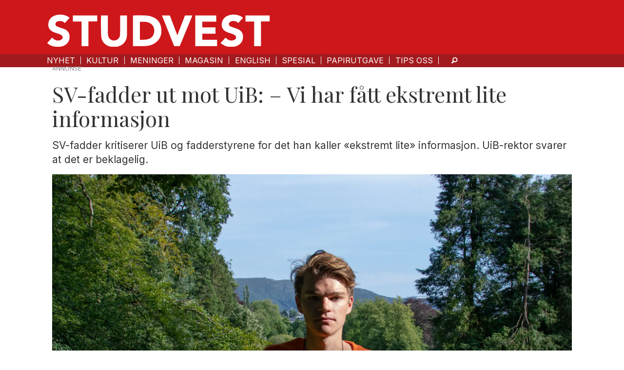

--- FILE ---
content_type: text/html; charset=UTF-8
request_url: https://www.studvest.no/nyhet/sv-fadder-ut-mot-uib-vi-har-fatt-ekstremt-lite-informasjon/124792
body_size: 23359
content:
<!DOCTYPE html>
<html lang="nb-NO" dir="ltr" class="resp_fonts">

    <head>
                
                <script type="module">
                    import { ClientAPI } from '/view-resources/baseview/public/common/ClientAPI/index.js?v=1768293024-L4';
                    window.labClientAPI = new ClientAPI({
                        pageData: {
                            url: 'https://www.studvest.no/nyhet/sv-fadder-ut-mot-uib-vi-har-fatt-ekstremt-lite-informasjon/124792',
                            pageType: 'article',
                            pageId: '124792',
                            section: 'nyhet',
                            title: 'SV-fadder ut mot UiB: – Vi har fått ekstremt lite informasjon',
                            seotitle: 'SV-fadder ut mot UiB: – Vi har fått ekstremt lite informasjon',
                            sometitle: 'SV-fadder: – Vi har fått ekstremt lite informasjon',
                            description: 'SV-fadder kritiserer UiB og fadderstyrene for det han kaller «ekstremt lite» informasjon. UiB-rektor svarer at det er beklagelig.',
                            seodescription: 'SV-fadder kritiserer UiB og fadderstyrene for det han kaller «ekstremt lite» informasjon. UiB-rektor svarer at det er beklagelig.',
                            somedescription: 'UiB-rektor sier at det er beklagelig.',
                            device: 'desktop',
                            cmsVersion: '4.2.15',
                            contentLanguage: 'nb-NO',
                            published: '2020-08-11T00:00:00.000Z',
                            tags: ["uib", "sv-fakultetet", "studiestart", "nyhet", "nygårdsparken", "koronavirus", "korona", "fadderuken 2020", "fadderuken", "fadderstyret", "det samfunnsvitenskapelige fakultet", "alkohol", "universitetet i bergen"],
                            bylines: ["Kristina Haugen Moe", "Henriette Frøysland Thorkildsen"],
                            site: {
                                domain: 'https://www.studvest.no',
                                id: '2',
                                alias: 'studvest'
                            }
                            // Todo: Add paywall info ...
                        },
                        debug: false
                    });
                </script>

                <title>SV-fadder ut mot UiB: – Vi har fått ekstremt lite informasjon</title>
                <meta name="title" content="SV-fadder ut mot UiB: – Vi har fått ekstremt lite informasjon">
                <meta name="description" content="SV-fadder kritiserer UiB og fadderstyrene for det han kaller «ekstremt lite» informasjon. UiB-rektor svarer at det er beklagelig.">
                <meta http-equiv="Content-Type" content="text/html; charset=utf-8">
                <link rel="canonical" href="https://www.studvest.no/nyhet/sv-fadder-ut-mot-uib-vi-har-fatt-ekstremt-lite-informasjon/124792">
                <meta name="viewport" content="width=device-width, initial-scale=1">
                
                <meta property="og:type" content="article">
                <meta property="og:title" content="SV-fadder: – Vi har fått ekstremt lite informasjon">
                <meta property="og:description" content="UiB-rektor sier at det er beklagelig.">
                <meta property="article:published_time" content="2020-08-11T00:00:00.000Z">
                <meta property="article:modified_time" content="2020-08-12T00:00:00.000Z">
                <meta property="article:author" content="Kristina Haugen Moe">
                <meta property="article:author" content="Henriette Frøysland Thorkildsen">
                <meta property="article:tag" content="uib">
                <meta property="article:tag" content="sv-fakultetet">
                <meta property="article:tag" content="studiestart">
                <meta property="article:tag" content="nyhet">
                <meta property="article:tag" content="nygårdsparken">
                <meta property="article:tag" content="koronavirus">
                <meta property="article:tag" content="korona">
                <meta property="article:tag" content="fadderuken 2020">
                <meta property="article:tag" content="fadderuken">
                <meta property="article:tag" content="fadderstyret">
                <meta property="article:tag" content="det samfunnsvitenskapelige fakultet">
                <meta property="article:tag" content="alkohol">
                <meta property="article:tag" content="universitetet i bergen">
                <meta property="og:image" content="https://image.studvest.no/124805.jpg?imageId=124805&panox=0&panoy=0&panow=0&panoh=0&width=1200&height=683">
                <meta property="og:image:width" content="1200">
                <meta property="og:image:height" content="684">
                <meta name="twitter:card" content="summary_large_image">
                
                <meta name="twitter:title" content="SV-fadder: – Vi har fått ekstremt lite informasjon">
                <meta name="twitter:description" content="UiB-rektor sier at det er beklagelig.">
                <meta name="twitter:image" content="https://image.studvest.no/124805.jpg?imageId=124805&panox=0&panoy=0&panow=0&panoh=0&width=1200&height=683">
                <link rel="alternate" type="application/json+oembed" href="https://www.studvest.no/nyhet/sv-fadder-ut-mot-uib-vi-har-fatt-ekstremt-lite-informasjon/124792?lab_viewport=oembed">

                <meta name="google-adsense-account" content="ca-pub-9441687121503585">
                
                
                
                <meta property="og:url" content="https://www.studvest.no/nyhet/sv-fadder-ut-mot-uib-vi-har-fatt-ekstremt-lite-informasjon/124792">
                        <link type="image/png" rel="icon" href="/view-resources/dachser2/public/studvest/favicon.ico">
                        <link type="image/png" rel="icon" sizes="16x16" href="/view-resources/dachser2/public/studvest/favicon-16x16.png">
                        <link type="image/png" rel="icon" sizes="32x32" href="/view-resources/dachser2/public/studvest/favicon-32x32.png">
                        <link type="image/png" rel="apple-touch-icon" sizes="180x180" href="/view-resources/dachser2/public/studvest/apple-touch-icon.png">
                        <link type="image/png" rel="icon" sizes="192x192" href="/view-resources/dachser2/public/studvest/android-chrome-192x192.png">
                        <link type="image/png" rel="icon" sizes="512x512" href="/view-resources/dachser2/public/studvest/android-chrome-512x512.png">
                    
                <link href="https://fonts.googleapis.com/css?family=Merriweather:300,400,700,900" rel="stylesheet"  media="print" onload="this.media='all'" >
                <link rel="stylesheet" href="/view-resources/view/css/grid.css?v=1768293024-L4">
                <link rel="stylesheet" href="/view-resources/view/css/main.css?v=1768293024-L4">
                <link rel="stylesheet" href="/view-resources/view/css/colors.css?v=1768293024-L4">
                <link rel="stylesheet" href="/view-resources/view/css/print.css?v=1768293024-L4" media="print">
                <link rel="stylesheet" href="/view-resources/view/css/foundation-icons/foundation-icons.css?v=1768293024-L4">
                <link rel="stylesheet" href="/view-resources/view/css/site/studvest.css?v=1768293024-L4">
                <style data-key="custom_properties">
                    :root{--primary: rgba(0,0,0,1);--secondary: rgba(255,255,255,1);--tertiary: rgba(30,30,30,1);--quaternary: rgba(162,26,30,1);--quinary: rgba(212,54,101,0.92);--bg-primary: rgba(255,255,255,1);--bg-secondary: rgba(0,0,0,1);--bg-tertiary: rgba(208, 200, 200, 1);--bg-quaternary: rgba(206,23,27,1);--bg-quinary: rgba(162,26,30,1);--bg-senary: rgba(30,30,30,1);--bg-septenary: rgba(2,99,12,1);--bg-octonary: rgba(23,124,171,1);--bg-nonary: rgba(33,76,151,1);--bg-white: rgba(25,25,112,1);--bg-black: rgba(111,29,70,1);--bg-custom-1: rgba(212,54,101,0.92);--bg-custom-2: rgba(122,4,216,1);--bg-custom-3: rgba(230,198,198,1);--bg-custom-4: rgba(208, 200, 200, 1);--bg-custom-3-light: rgba(240,221,221,1);--bg-custom-3-dark: rgba(255,240,240,1);--bg-custom-4-light: rgba(227,222,222,1);--bg-custom-4-dark: rgba(146,140,140,1);}
                </style>
                <style data-key="background_colors">
                    .bg-primary {background-color: rgba(255,255,255,1);}.bg-secondary {background-color: rgba(0,0,0,1);color: #fff;}.bg-tertiary {background-color: rgba(208, 200, 200, 1);}.bg-quaternary {background-color: rgba(206,23,27,1);color: #fff;}.bg-quinary {background-color: rgba(162,26,30,1);color: #fff;}.bg-senary {background-color: rgba(30,30,30,1);color: #fff;}.bg-septenary {background-color: rgba(2,99,12,1);color: #fff;}.bg-octonary {background-color: rgba(23,124,171,1);color: #fff;}.bg-nonary {background-color: rgba(33,76,151,1);color: #fff;}.bg-white {background-color: rgba(25,25,112,1);color: #fff;}.bg-black {background-color: rgba(111,29,70,1);color: #fff;}.bg-custom-1 {background-color: rgba(212,54,101,0.92);color: #fff;}.bg-custom-2 {background-color: rgba(122,4,216,1);color: #fff;}.bg-custom-3 {background-color: rgba(230,198,198,1);}.bg-custom-4 {background-color: rgba(208, 200, 200, 1);}.bg-custom-3-light {background-color: rgba(240,221,221,1);}.bg-custom-3-dark {background-color: rgba(255,240,240,1);}.bg-custom-4-light {background-color: rgba(227,222,222,1);}.bg-custom-4-dark {background-color: rgba(146,140,140,1);}@media (max-width: 1023px) { .color_mobile_bg-primary {background-color: rgba(255,255,255,1);}}@media (max-width: 1023px) { .color_mobile_bg-secondary {background-color: rgba(0,0,0,1);color: #fff;}}@media (max-width: 1023px) { .color_mobile_bg-tertiary {background-color: rgba(208, 200, 200, 1);}}@media (max-width: 1023px) { .color_mobile_bg-quaternary {background-color: rgba(206,23,27,1);color: #fff;}}@media (max-width: 1023px) { .color_mobile_bg-quinary {background-color: rgba(162,26,30,1);color: #fff;}}@media (max-width: 1023px) { .color_mobile_bg-senary {background-color: rgba(30,30,30,1);color: #fff;}}@media (max-width: 1023px) { .color_mobile_bg-septenary {background-color: rgba(2,99,12,1);color: #fff;}}@media (max-width: 1023px) { .color_mobile_bg-octonary {background-color: rgba(23,124,171,1);color: #fff;}}@media (max-width: 1023px) { .color_mobile_bg-nonary {background-color: rgba(33,76,151,1);color: #fff;}}@media (max-width: 1023px) { .color_mobile_bg-white {background-color: rgba(25,25,112,1);color: #fff;}}@media (max-width: 1023px) { .color_mobile_bg-black {background-color: rgba(111,29,70,1);color: #fff;}}@media (max-width: 1023px) { .color_mobile_bg-custom-1 {background-color: rgba(212,54,101,0.92);color: #fff;}}@media (max-width: 1023px) { .color_mobile_bg-custom-2 {background-color: rgba(122,4,216,1);color: #fff;}}@media (max-width: 1023px) { .color_mobile_bg-custom-3 {background-color: rgba(230,198,198,1);}}@media (max-width: 1023px) { .color_mobile_bg-custom-4 {background-color: rgba(208, 200, 200, 1);}}@media (max-width: 1023px) { .color_mobile_bg-custom-3-light {background-color: rgba(240,221,221,1);}}@media (max-width: 1023px) { .color_mobile_bg-custom-3-dark {background-color: rgba(255,240,240,1);}}@media (max-width: 1023px) { .color_mobile_bg-custom-4-light {background-color: rgba(227,222,222,1);}}@media (max-width: 1023px) { .color_mobile_bg-custom-4-dark {background-color: rgba(146,140,140,1);}}
                </style>
                <style data-key="background_colors_opacity">
                    .bg-primary.op-bg_20 {background-color: rgba(255, 255, 255, 0.2);}.bg-primary.op-bg_40 {background-color: rgba(255, 255, 255, 0.4);}.bg-primary.op-bg_60 {background-color: rgba(255, 255, 255, 0.6);}.bg-primary.op-bg_80 {background-color: rgba(255, 255, 255, 0.8);}.bg-secondary.op-bg_20 {background-color: rgba(0, 0, 0, 0.2);color: #fff;}.bg-secondary.op-bg_40 {background-color: rgba(0, 0, 0, 0.4);color: #fff;}.bg-secondary.op-bg_60 {background-color: rgba(0, 0, 0, 0.6);color: #fff;}.bg-secondary.op-bg_80 {background-color: rgba(0, 0, 0, 0.8);color: #fff;}.bg-tertiary.op-bg_20 {background-color: rgba(208, 200, 200, 0.2);}.bg-tertiary.op-bg_40 {background-color: rgba(208, 200, 200, 0.4);}.bg-tertiary.op-bg_60 {background-color: rgba(208, 200, 200, 0.6);}.bg-tertiary.op-bg_80 {background-color: rgba(208, 200, 200, 0.8);}.bg-quaternary.op-bg_20 {background-color: rgba(206, 23, 27, 0.2);color: #fff;}.bg-quaternary.op-bg_40 {background-color: rgba(206, 23, 27, 0.4);color: #fff;}.bg-quaternary.op-bg_60 {background-color: rgba(206, 23, 27, 0.6);color: #fff;}.bg-quaternary.op-bg_80 {background-color: rgba(206, 23, 27, 0.8);color: #fff;}.bg-quinary.op-bg_20 {background-color: rgba(162, 26, 30, 0.2);color: #fff;}.bg-quinary.op-bg_40 {background-color: rgba(162, 26, 30, 0.4);color: #fff;}.bg-quinary.op-bg_60 {background-color: rgba(162, 26, 30, 0.6);color: #fff;}.bg-quinary.op-bg_80 {background-color: rgba(162, 26, 30, 0.8);color: #fff;}.bg-senary.op-bg_20 {background-color: rgba(30, 30, 30, 0.2);color: #fff;}.bg-senary.op-bg_40 {background-color: rgba(30, 30, 30, 0.4);color: #fff;}.bg-senary.op-bg_60 {background-color: rgba(30, 30, 30, 0.6);color: #fff;}.bg-senary.op-bg_80 {background-color: rgba(30, 30, 30, 0.8);color: #fff;}.bg-septenary.op-bg_20 {background-color: rgba(2, 99, 12, 0.2);color: #fff;}.bg-septenary.op-bg_40 {background-color: rgba(2, 99, 12, 0.4);color: #fff;}.bg-septenary.op-bg_60 {background-color: rgba(2, 99, 12, 0.6);color: #fff;}.bg-septenary.op-bg_80 {background-color: rgba(2, 99, 12, 0.8);color: #fff;}.bg-octonary.op-bg_20 {background-color: rgba(23, 124, 171, 0.2);color: #fff;}.bg-octonary.op-bg_40 {background-color: rgba(23, 124, 171, 0.4);color: #fff;}.bg-octonary.op-bg_60 {background-color: rgba(23, 124, 171, 0.6);color: #fff;}.bg-octonary.op-bg_80 {background-color: rgba(23, 124, 171, 0.8);color: #fff;}.bg-nonary.op-bg_20 {background-color: rgba(33, 76, 151, 0.2);color: #fff;}.bg-nonary.op-bg_40 {background-color: rgba(33, 76, 151, 0.4);color: #fff;}.bg-nonary.op-bg_60 {background-color: rgba(33, 76, 151, 0.6);color: #fff;}.bg-nonary.op-bg_80 {background-color: rgba(33, 76, 151, 0.8);color: #fff;}.bg-white.op-bg_20 {background-color: rgba(25, 25, 112, 0.2);color: #fff;}.bg-white.op-bg_40 {background-color: rgba(25, 25, 112, 0.4);color: #fff;}.bg-white.op-bg_60 {background-color: rgba(25, 25, 112, 0.6);color: #fff;}.bg-white.op-bg_80 {background-color: rgba(25, 25, 112, 0.8);color: #fff;}.bg-black.op-bg_20 {background-color: rgba(111, 29, 70, 0.2);color: #fff;}.bg-black.op-bg_40 {background-color: rgba(111, 29, 70, 0.4);color: #fff;}.bg-black.op-bg_60 {background-color: rgba(111, 29, 70, 0.6);color: #fff;}.bg-black.op-bg_80 {background-color: rgba(111, 29, 70, 0.8);color: #fff;}.bg-custom-1.op-bg_20 {background-color: rgba(212, 54, 101, 0.2);color: #fff;}.bg-custom-1.op-bg_40 {background-color: rgba(212, 54, 101, 0.4);color: #fff;}.bg-custom-1.op-bg_60 {background-color: rgba(212, 54, 101, 0.6);color: #fff;}.bg-custom-1.op-bg_80 {background-color: rgba(212, 54, 101, 0.8);color: #fff;}.bg-custom-2.op-bg_20 {background-color: rgba(122, 4, 216, 0.2);color: #fff;}.bg-custom-2.op-bg_40 {background-color: rgba(122, 4, 216, 0.4);color: #fff;}.bg-custom-2.op-bg_60 {background-color: rgba(122, 4, 216, 0.6);color: #fff;}.bg-custom-2.op-bg_80 {background-color: rgba(122, 4, 216, 0.8);color: #fff;}.bg-custom-3.op-bg_20 {background-color: rgba(230, 198, 198, 0.2);}.bg-custom-3.op-bg_40 {background-color: rgba(230, 198, 198, 0.4);}.bg-custom-3.op-bg_60 {background-color: rgba(230, 198, 198, 0.6);}.bg-custom-3.op-bg_80 {background-color: rgba(230, 198, 198, 0.8);}.bg-custom-4.op-bg_20 {background-color: rgba(208, 200, 200, 0.2);}.bg-custom-4.op-bg_40 {background-color: rgba(208, 200, 200, 0.4);}.bg-custom-4.op-bg_60 {background-color: rgba(208, 200, 200, 0.6);}.bg-custom-4.op-bg_80 {background-color: rgba(208, 200, 200, 0.8);}.bg-custom-3-light.op-bg_20 {background-color: rgba(240, 221, 221, 0.2);}.bg-custom-3-light.op-bg_40 {background-color: rgba(240, 221, 221, 0.4);}.bg-custom-3-light.op-bg_60 {background-color: rgba(240, 221, 221, 0.6);}.bg-custom-3-light.op-bg_80 {background-color: rgba(240, 221, 221, 0.8);}.bg-custom-3-dark.op-bg_20 {background-color: rgba(255, 240, 240, 0.2);}.bg-custom-3-dark.op-bg_40 {background-color: rgba(255, 240, 240, 0.4);}.bg-custom-3-dark.op-bg_60 {background-color: rgba(255, 240, 240, 0.6);}.bg-custom-3-dark.op-bg_80 {background-color: rgba(255, 240, 240, 0.8);}.bg-custom-4-light.op-bg_20 {background-color: rgba(227, 222, 222, 0.2);}.bg-custom-4-light.op-bg_40 {background-color: rgba(227, 222, 222, 0.4);}.bg-custom-4-light.op-bg_60 {background-color: rgba(227, 222, 222, 0.6);}.bg-custom-4-light.op-bg_80 {background-color: rgba(227, 222, 222, 0.8);}.bg-custom-4-dark.op-bg_20 {background-color: rgba(146, 140, 140, 0.2);}.bg-custom-4-dark.op-bg_40 {background-color: rgba(146, 140, 140, 0.4);}.bg-custom-4-dark.op-bg_60 {background-color: rgba(146, 140, 140, 0.6);}.bg-custom-4-dark.op-bg_80 {background-color: rgba(146, 140, 140, 0.8);}@media (max-width: 1023px) { .color_mobile_bg-primary.op-bg_20 {background-color: rgba(255, 255, 255, 0.2);}}@media (max-width: 1023px) { .color_mobile_bg-primary.op-bg_40 {background-color: rgba(255, 255, 255, 0.4);}}@media (max-width: 1023px) { .color_mobile_bg-primary.op-bg_60 {background-color: rgba(255, 255, 255, 0.6);}}@media (max-width: 1023px) { .color_mobile_bg-primary.op-bg_80 {background-color: rgba(255, 255, 255, 0.8);}}@media (max-width: 1023px) { .color_mobile_bg-secondary.op-bg_20 {background-color: rgba(0, 0, 0, 0.2);color: #fff;}}@media (max-width: 1023px) { .color_mobile_bg-secondary.op-bg_40 {background-color: rgba(0, 0, 0, 0.4);color: #fff;}}@media (max-width: 1023px) { .color_mobile_bg-secondary.op-bg_60 {background-color: rgba(0, 0, 0, 0.6);color: #fff;}}@media (max-width: 1023px) { .color_mobile_bg-secondary.op-bg_80 {background-color: rgba(0, 0, 0, 0.8);color: #fff;}}@media (max-width: 1023px) { .color_mobile_bg-tertiary.op-bg_20 {background-color: rgba(208, 200, 200, 0.2);}}@media (max-width: 1023px) { .color_mobile_bg-tertiary.op-bg_40 {background-color: rgba(208, 200, 200, 0.4);}}@media (max-width: 1023px) { .color_mobile_bg-tertiary.op-bg_60 {background-color: rgba(208, 200, 200, 0.6);}}@media (max-width: 1023px) { .color_mobile_bg-tertiary.op-bg_80 {background-color: rgba(208, 200, 200, 0.8);}}@media (max-width: 1023px) { .color_mobile_bg-quaternary.op-bg_20 {background-color: rgba(206, 23, 27, 0.2);color: #fff;}}@media (max-width: 1023px) { .color_mobile_bg-quaternary.op-bg_40 {background-color: rgba(206, 23, 27, 0.4);color: #fff;}}@media (max-width: 1023px) { .color_mobile_bg-quaternary.op-bg_60 {background-color: rgba(206, 23, 27, 0.6);color: #fff;}}@media (max-width: 1023px) { .color_mobile_bg-quaternary.op-bg_80 {background-color: rgba(206, 23, 27, 0.8);color: #fff;}}@media (max-width: 1023px) { .color_mobile_bg-quinary.op-bg_20 {background-color: rgba(162, 26, 30, 0.2);color: #fff;}}@media (max-width: 1023px) { .color_mobile_bg-quinary.op-bg_40 {background-color: rgba(162, 26, 30, 0.4);color: #fff;}}@media (max-width: 1023px) { .color_mobile_bg-quinary.op-bg_60 {background-color: rgba(162, 26, 30, 0.6);color: #fff;}}@media (max-width: 1023px) { .color_mobile_bg-quinary.op-bg_80 {background-color: rgba(162, 26, 30, 0.8);color: #fff;}}@media (max-width: 1023px) { .color_mobile_bg-senary.op-bg_20 {background-color: rgba(30, 30, 30, 0.2);color: #fff;}}@media (max-width: 1023px) { .color_mobile_bg-senary.op-bg_40 {background-color: rgba(30, 30, 30, 0.4);color: #fff;}}@media (max-width: 1023px) { .color_mobile_bg-senary.op-bg_60 {background-color: rgba(30, 30, 30, 0.6);color: #fff;}}@media (max-width: 1023px) { .color_mobile_bg-senary.op-bg_80 {background-color: rgba(30, 30, 30, 0.8);color: #fff;}}@media (max-width: 1023px) { .color_mobile_bg-septenary.op-bg_20 {background-color: rgba(2, 99, 12, 0.2);color: #fff;}}@media (max-width: 1023px) { .color_mobile_bg-septenary.op-bg_40 {background-color: rgba(2, 99, 12, 0.4);color: #fff;}}@media (max-width: 1023px) { .color_mobile_bg-septenary.op-bg_60 {background-color: rgba(2, 99, 12, 0.6);color: #fff;}}@media (max-width: 1023px) { .color_mobile_bg-septenary.op-bg_80 {background-color: rgba(2, 99, 12, 0.8);color: #fff;}}@media (max-width: 1023px) { .color_mobile_bg-octonary.op-bg_20 {background-color: rgba(23, 124, 171, 0.2);color: #fff;}}@media (max-width: 1023px) { .color_mobile_bg-octonary.op-bg_40 {background-color: rgba(23, 124, 171, 0.4);color: #fff;}}@media (max-width: 1023px) { .color_mobile_bg-octonary.op-bg_60 {background-color: rgba(23, 124, 171, 0.6);color: #fff;}}@media (max-width: 1023px) { .color_mobile_bg-octonary.op-bg_80 {background-color: rgba(23, 124, 171, 0.8);color: #fff;}}@media (max-width: 1023px) { .color_mobile_bg-nonary.op-bg_20 {background-color: rgba(33, 76, 151, 0.2);color: #fff;}}@media (max-width: 1023px) { .color_mobile_bg-nonary.op-bg_40 {background-color: rgba(33, 76, 151, 0.4);color: #fff;}}@media (max-width: 1023px) { .color_mobile_bg-nonary.op-bg_60 {background-color: rgba(33, 76, 151, 0.6);color: #fff;}}@media (max-width: 1023px) { .color_mobile_bg-nonary.op-bg_80 {background-color: rgba(33, 76, 151, 0.8);color: #fff;}}@media (max-width: 1023px) { .color_mobile_bg-white.op-bg_20 {background-color: rgba(25, 25, 112, 0.2);color: #fff;}}@media (max-width: 1023px) { .color_mobile_bg-white.op-bg_40 {background-color: rgba(25, 25, 112, 0.4);color: #fff;}}@media (max-width: 1023px) { .color_mobile_bg-white.op-bg_60 {background-color: rgba(25, 25, 112, 0.6);color: #fff;}}@media (max-width: 1023px) { .color_mobile_bg-white.op-bg_80 {background-color: rgba(25, 25, 112, 0.8);color: #fff;}}@media (max-width: 1023px) { .color_mobile_bg-black.op-bg_20 {background-color: rgba(111, 29, 70, 0.2);color: #fff;}}@media (max-width: 1023px) { .color_mobile_bg-black.op-bg_40 {background-color: rgba(111, 29, 70, 0.4);color: #fff;}}@media (max-width: 1023px) { .color_mobile_bg-black.op-bg_60 {background-color: rgba(111, 29, 70, 0.6);color: #fff;}}@media (max-width: 1023px) { .color_mobile_bg-black.op-bg_80 {background-color: rgba(111, 29, 70, 0.8);color: #fff;}}@media (max-width: 1023px) { .color_mobile_bg-custom-1.op-bg_20 {background-color: rgba(212, 54, 101, 0.2);color: #fff;}}@media (max-width: 1023px) { .color_mobile_bg-custom-1.op-bg_40 {background-color: rgba(212, 54, 101, 0.4);color: #fff;}}@media (max-width: 1023px) { .color_mobile_bg-custom-1.op-bg_60 {background-color: rgba(212, 54, 101, 0.6);color: #fff;}}@media (max-width: 1023px) { .color_mobile_bg-custom-1.op-bg_80 {background-color: rgba(212, 54, 101, 0.8);color: #fff;}}@media (max-width: 1023px) { .color_mobile_bg-custom-2.op-bg_20 {background-color: rgba(122, 4, 216, 0.2);color: #fff;}}@media (max-width: 1023px) { .color_mobile_bg-custom-2.op-bg_40 {background-color: rgba(122, 4, 216, 0.4);color: #fff;}}@media (max-width: 1023px) { .color_mobile_bg-custom-2.op-bg_60 {background-color: rgba(122, 4, 216, 0.6);color: #fff;}}@media (max-width: 1023px) { .color_mobile_bg-custom-2.op-bg_80 {background-color: rgba(122, 4, 216, 0.8);color: #fff;}}@media (max-width: 1023px) { .color_mobile_bg-custom-3.op-bg_20 {background-color: rgba(230, 198, 198, 0.2);}}@media (max-width: 1023px) { .color_mobile_bg-custom-3.op-bg_40 {background-color: rgba(230, 198, 198, 0.4);}}@media (max-width: 1023px) { .color_mobile_bg-custom-3.op-bg_60 {background-color: rgba(230, 198, 198, 0.6);}}@media (max-width: 1023px) { .color_mobile_bg-custom-3.op-bg_80 {background-color: rgba(230, 198, 198, 0.8);}}@media (max-width: 1023px) { .color_mobile_bg-custom-4.op-bg_20 {background-color: rgba(208, 200, 200, 0.2);}}@media (max-width: 1023px) { .color_mobile_bg-custom-4.op-bg_40 {background-color: rgba(208, 200, 200, 0.4);}}@media (max-width: 1023px) { .color_mobile_bg-custom-4.op-bg_60 {background-color: rgba(208, 200, 200, 0.6);}}@media (max-width: 1023px) { .color_mobile_bg-custom-4.op-bg_80 {background-color: rgba(208, 200, 200, 0.8);}}@media (max-width: 1023px) { .color_mobile_bg-custom-3-light.op-bg_20 {background-color: rgba(240, 221, 221, 0.2);}}@media (max-width: 1023px) { .color_mobile_bg-custom-3-light.op-bg_40 {background-color: rgba(240, 221, 221, 0.4);}}@media (max-width: 1023px) { .color_mobile_bg-custom-3-light.op-bg_60 {background-color: rgba(240, 221, 221, 0.6);}}@media (max-width: 1023px) { .color_mobile_bg-custom-3-light.op-bg_80 {background-color: rgba(240, 221, 221, 0.8);}}@media (max-width: 1023px) { .color_mobile_bg-custom-3-dark.op-bg_20 {background-color: rgba(255, 240, 240, 0.2);}}@media (max-width: 1023px) { .color_mobile_bg-custom-3-dark.op-bg_40 {background-color: rgba(255, 240, 240, 0.4);}}@media (max-width: 1023px) { .color_mobile_bg-custom-3-dark.op-bg_60 {background-color: rgba(255, 240, 240, 0.6);}}@media (max-width: 1023px) { .color_mobile_bg-custom-3-dark.op-bg_80 {background-color: rgba(255, 240, 240, 0.8);}}@media (max-width: 1023px) { .color_mobile_bg-custom-4-light.op-bg_20 {background-color: rgba(227, 222, 222, 0.2);}}@media (max-width: 1023px) { .color_mobile_bg-custom-4-light.op-bg_40 {background-color: rgba(227, 222, 222, 0.4);}}@media (max-width: 1023px) { .color_mobile_bg-custom-4-light.op-bg_60 {background-color: rgba(227, 222, 222, 0.6);}}@media (max-width: 1023px) { .color_mobile_bg-custom-4-light.op-bg_80 {background-color: rgba(227, 222, 222, 0.8);}}@media (max-width: 1023px) { .color_mobile_bg-custom-4-dark.op-bg_20 {background-color: rgba(146, 140, 140, 0.2);}}@media (max-width: 1023px) { .color_mobile_bg-custom-4-dark.op-bg_40 {background-color: rgba(146, 140, 140, 0.4);}}@media (max-width: 1023px) { .color_mobile_bg-custom-4-dark.op-bg_60 {background-color: rgba(146, 140, 140, 0.6);}}@media (max-width: 1023px) { .color_mobile_bg-custom-4-dark.op-bg_80 {background-color: rgba(146, 140, 140, 0.8);}}
                </style>
                <style data-key="border_colors">
                    .border-bg-primary{--border-color: var(--bg-primary);}.mobile_border-bg-primary{--mobile-border-color: var(--bg-primary);}.border-bg-secondary{--border-color: var(--bg-secondary);}.mobile_border-bg-secondary{--mobile-border-color: var(--bg-secondary);}.border-bg-tertiary{--border-color: var(--bg-tertiary);}.mobile_border-bg-tertiary{--mobile-border-color: var(--bg-tertiary);}.border-bg-quaternary{--border-color: var(--bg-quaternary);}.mobile_border-bg-quaternary{--mobile-border-color: var(--bg-quaternary);}.border-bg-quinary{--border-color: var(--bg-quinary);}.mobile_border-bg-quinary{--mobile-border-color: var(--bg-quinary);}.border-bg-senary{--border-color: var(--bg-senary);}.mobile_border-bg-senary{--mobile-border-color: var(--bg-senary);}.border-bg-septenary{--border-color: var(--bg-septenary);}.mobile_border-bg-septenary{--mobile-border-color: var(--bg-septenary);}.border-bg-octonary{--border-color: var(--bg-octonary);}.mobile_border-bg-octonary{--mobile-border-color: var(--bg-octonary);}.border-bg-nonary{--border-color: var(--bg-nonary);}.mobile_border-bg-nonary{--mobile-border-color: var(--bg-nonary);}.border-bg-white{--border-color: var(--bg-white);}.mobile_border-bg-white{--mobile-border-color: var(--bg-white);}.border-bg-black{--border-color: var(--bg-black);}.mobile_border-bg-black{--mobile-border-color: var(--bg-black);}.border-bg-custom-1{--border-color: var(--bg-custom-1);}.mobile_border-bg-custom-1{--mobile-border-color: var(--bg-custom-1);}.border-bg-custom-2{--border-color: var(--bg-custom-2);}.mobile_border-bg-custom-2{--mobile-border-color: var(--bg-custom-2);}.border-bg-custom-3{--border-color: var(--bg-custom-3);}.mobile_border-bg-custom-3{--mobile-border-color: var(--bg-custom-3);}.border-bg-custom-4{--border-color: var(--bg-custom-4);}.mobile_border-bg-custom-4{--mobile-border-color: var(--bg-custom-4);}.border-bg-custom-3-light{--border-color: var(--bg-custom-3-light);}.mobile_border-bg-custom-3-light{--mobile-border-color: var(--bg-custom-3-light);}.border-bg-custom-3-dark{--border-color: var(--bg-custom-3-dark);}.mobile_border-bg-custom-3-dark{--mobile-border-color: var(--bg-custom-3-dark);}.border-bg-custom-4-light{--border-color: var(--bg-custom-4-light);}.mobile_border-bg-custom-4-light{--mobile-border-color: var(--bg-custom-4-light);}.border-bg-custom-4-dark{--border-color: var(--bg-custom-4-dark);}.mobile_border-bg-custom-4-dark{--mobile-border-color: var(--bg-custom-4-dark);}
                </style>
                <style data-key="font_colors">
                    .primary {color: rgba(0,0,0,1) !important;}.secondary {color: rgba(255,255,255,1) !important;}.tertiary {color: rgba(30,30,30,1) !important;}.quaternary {color: rgba(162,26,30,1) !important;}.quinary {color: rgba(212,54,101,0.92) !important;}@media (max-width: 1023px) { .color_mobile_primary {color: rgba(0,0,0,1) !important;}}@media (max-width: 1023px) { .color_mobile_secondary {color: rgba(255,255,255,1) !important;}}@media (max-width: 1023px) { .color_mobile_tertiary {color: rgba(30,30,30,1) !important;}}@media (max-width: 1023px) { .color_mobile_quaternary {color: rgba(162,26,30,1) !important;}}@media (max-width: 1023px) { .color_mobile_quinary {color: rgba(212,54,101,0.92) !important;}}
                </style>
                <style data-key="image_gradient">
                    .image-gradient-bg-primary{--background-color: var(--bg-primary);}.color_mobile_image-gradient-bg-primary{--mobile-background-color: var(--bg-primary);}.image-gradient-bg-secondary{--background-color: var(--bg-secondary);}.color_mobile_image-gradient-bg-secondary{--mobile-background-color: var(--bg-secondary);}.image-gradient-bg-tertiary{--background-color: var(--bg-tertiary);}.color_mobile_image-gradient-bg-tertiary{--mobile-background-color: var(--bg-tertiary);}.image-gradient-bg-quaternary{--background-color: var(--bg-quaternary);}.color_mobile_image-gradient-bg-quaternary{--mobile-background-color: var(--bg-quaternary);}.image-gradient-bg-quinary{--background-color: var(--bg-quinary);}.color_mobile_image-gradient-bg-quinary{--mobile-background-color: var(--bg-quinary);}.image-gradient-bg-senary{--background-color: var(--bg-senary);}.color_mobile_image-gradient-bg-senary{--mobile-background-color: var(--bg-senary);}.image-gradient-bg-septenary{--background-color: var(--bg-septenary);}.color_mobile_image-gradient-bg-septenary{--mobile-background-color: var(--bg-septenary);}.image-gradient-bg-octonary{--background-color: var(--bg-octonary);}.color_mobile_image-gradient-bg-octonary{--mobile-background-color: var(--bg-octonary);}.image-gradient-bg-nonary{--background-color: var(--bg-nonary);}.color_mobile_image-gradient-bg-nonary{--mobile-background-color: var(--bg-nonary);}.image-gradient-bg-white{--background-color: var(--bg-white);}.color_mobile_image-gradient-bg-white{--mobile-background-color: var(--bg-white);}.image-gradient-bg-black{--background-color: var(--bg-black);}.color_mobile_image-gradient-bg-black{--mobile-background-color: var(--bg-black);}.image-gradient-bg-custom-1{--background-color: var(--bg-custom-1);}.color_mobile_image-gradient-bg-custom-1{--mobile-background-color: var(--bg-custom-1);}.image-gradient-bg-custom-2{--background-color: var(--bg-custom-2);}.color_mobile_image-gradient-bg-custom-2{--mobile-background-color: var(--bg-custom-2);}.image-gradient-bg-custom-3{--background-color: var(--bg-custom-3);}.color_mobile_image-gradient-bg-custom-3{--mobile-background-color: var(--bg-custom-3);}.image-gradient-bg-custom-4{--background-color: var(--bg-custom-4);}.color_mobile_image-gradient-bg-custom-4{--mobile-background-color: var(--bg-custom-4);}.image-gradient-bg-custom-3-light{--background-color: var(--bg-custom-3-light);}.color_mobile_image-gradient-bg-custom-3-light{--mobile-background-color: var(--bg-custom-3-light);}.image-gradient-bg-custom-3-dark{--background-color: var(--bg-custom-3-dark);}.color_mobile_image-gradient-bg-custom-3-dark{--mobile-background-color: var(--bg-custom-3-dark);}.image-gradient-bg-custom-4-light{--background-color: var(--bg-custom-4-light);}.color_mobile_image-gradient-bg-custom-4-light{--mobile-background-color: var(--bg-custom-4-light);}.image-gradient-bg-custom-4-dark{--background-color: var(--bg-custom-4-dark);}.color_mobile_image-gradient-bg-custom-4-dark{--mobile-background-color: var(--bg-custom-4-dark);}
                </style>
                <style data-key="custom_css_variables">
                :root {
                    --lab_page_width: 1088px;
                    --lab_columns_gutter: 11px;
                    --space-top: 300;
                    --space-top-adnuntiusAd: ;
                }

                @media(max-width: 767px) {
                    :root {
                        --lab_columns_gutter: 10px;
                    }
                }

                @media(min-width: 767px) {
                    :root {
                    }
                }
                </style>
<script src="/view-resources/public/common/JWTCookie.js?v=1768293024-L4"></script>
<script src="/view-resources/public/common/Paywall.js?v=1768293024-L4"></script>
                <script>
                window.Dac = window.Dac || {};
                (function () {
                    if (navigator) {
                        window.Dac.clientData = {
                            language: navigator.language,
                            userAgent: navigator.userAgent,
                            innerWidth: window.innerWidth,
                            innerHeight: window.innerHeight,
                            deviceByMediaQuery: getDeviceByMediaQuery(),
                            labDevice: 'desktop', // Device from labrador
                            device: 'desktop', // Device from varnish
                            paywall: {
                                isAuthenticated: isPaywallAuthenticated(),
                                toggleAuthenticatedContent: toggleAuthenticatedContent,
                                requiredProducts: [],
                            },
                            page: {
                                id: '124792',
                                extId: 'studvest-107126'
                            },
                            siteAlias: 'studvest',
                            debug: window.location.href.includes('debug=1')
                        };
                        function getDeviceByMediaQuery() {
                            if (window.matchMedia('(max-width: 767px)').matches) return 'mobile';
                            if (window.matchMedia('(max-width: 1023px)').matches) return 'tablet';
                            return 'desktop';
                        }

                        function isPaywallAuthenticated() {
                            if (window.Dac && window.Dac.JWTCookie) {
                                var JWTCookie = new Dac.JWTCookie({ debug: false });
                                return JWTCookie.isAuthenticated();
                            }
                            return false;
                        }

                        function toggleAuthenticatedContent(settings) {
                            if (!window.Dac || !window.Dac.Paywall) {
                                return;
                            }
                            var Paywall = new Dac.Paywall();
                            var updateDOM = Paywall.updateDOM;

                            if(settings && settings.displayUserName) {
                                var userName = Paywall.getUserName().then((userName) => {
                                    updateDOM(userName !== false, userName, settings.optionalGreetingText);
                                });
                            } else {
                                updateDOM(window.Dac.clientData.paywall.isAuthenticated);
                            }
                        }
                    }
                }());
                </script>

                    <script type="module" src="/view-resources/baseview/public/common/baseview/moduleHandlers.js?v=1768293024-L4" data-cookieconsent="ignore"></script>
<!-- Global site tag (gtag.js) - Google Analytics -->
<script async src="https://www.googletagmanager.com/gtag/js?id=G-5ZKQ65Z2DD"></script>
<script>
    window.dataLayer = window.dataLayer || [];
    function gtag(){dataLayer.push(arguments);}
    gtag('js', new Date());
    gtag('config', 'G-5ZKQ65Z2DD');
</script>
                        <script async src="https://securepubads.g.doubleclick.net/tag/js/gpt.js"></script>
                        <script>
                            window.googletag = window.googletag || {cmd: []};

                            googletag.cmd.push(function() {
                                var handleAsTablet = (Dac.clientData.device === 'tablet' || Dac.clientData.innerWidth < 1316);

                                if (!(handleAsTablet && '' === 'true')) {
                                    googletag
                                        .defineSlot('/23055841447/toppbanner', [[980,300]], 'toppbanner')
                                        .addService(googletag.pubads());
                                }
                                if (!(handleAsTablet && '' === 'true')) {
                                    googletag
                                        .defineSlot('/23055841447/Midtbanner1', [[980,300], [980,150]], 'Midtbanner1')
                                        .addService(googletag.pubads());
                                }
                                if (!(handleAsTablet && '' === 'true')) {
                                    googletag
                                        .defineSlot('/23055841447/Midtbanner3', [[980,300], [980,150]], 'Midtbanner3')
                                        .addService(googletag.pubads());
                                }
                                if (!(handleAsTablet && 'true' === 'true')) {
                                    googletag
                                        .defineSlot('/23055841447/V_Skyskraper', [[300,600], [180,900]], 'V_Skyskraper')
                                        .addService(googletag.pubads());
                                }
                                if (!(handleAsTablet && 'true' === 'true')) {
                                    googletag
                                        .defineSlot('/23055841447/H_Skyskraper', [[300,600], [180,900]], 'H_Skyskraper')
                                        .addService(googletag.pubads());
                                }
                                if (!(handleAsTablet && '' === 'true')) {
                                    googletag
                                        .defineSlot('/23055841447/Midtbanner2', [[320,250], [320,320], [300,250]], 'Midtbanner2')
                                        .addService(googletag.pubads());
                                }

                                googletag.pubads().setTargeting("env", "prod");
                                googletag.pubads().setTargeting("site", "studvest");
                                googletag.pubads().setTargeting("section", "nyhet");
                                googletag.pubads().setTargeting("context", "article");
                                googletag.pubads().setTargeting("tags", "uib,sv-fakultetet,studiestart,nyhet,nygårdsparken,koronavirus,korona,fadderuken 2020,fadderuken,fadderstyret,det samfunnsvitenskapelige fakultet,alkohol,universitetet i bergen");

                                var useLadyLoading = true || false;
                                if (useLadyLoading) {
                                    googletag.pubads().enableLazyLoad({
                                        fetchMarginPercent: 150 || 150, // Fetch ad content when it is within 1.5 viewports of the visible area
                                        renderMarginPercent: 150 || 150,  // Render ads when they are within 1.5 viewports of the visible area
                                        mobileScaling: 2.0
                                    });
                                }
                                
                                googletag.pubads().enableSingleRequest();
                                googletag.pubads().collapseEmptyDivs();
                                googletag.enableServices();
                            });
                        </script>
                <link href="https://fonts.googleapis.com/css?family=Inter:regular,600,700,800,200" rel="stylesheet"  media="print" onload="this.media='all'" >
                <link href="https://fonts.googleapis.com/css?family=Playfair+Display:regular,800,700,600" rel="stylesheet"  media="print" onload="this.media='all'" >
                <link href="https://fonts.googleapis.com/css?family=Libre+Baskerville:regular" rel="stylesheet"  media="print" onload="this.media='all'" >
                <link href="https://fonts.googleapis.com/css?family=Domine:regular" rel="stylesheet"  media="print" onload="this.media='all'" >
                <link href="https://fonts.googleapis.com/css?family=Ramaraja:regular" rel="stylesheet"  media="print" onload="this.media='all'" >
                <link href="https://fonts.googleapis.com/css?family=Jost:regular" rel="stylesheet"  media="print" onload="this.media='all'" >
                <link href="https://fonts.googleapis.com/css?family=Fira+Sans:regular,600,600italic,800,800italic" rel="stylesheet"  media="print" onload="this.media='all'" >
                <link href="https://fonts.googleapis.com/css?family=DM+Serif+Display:regular" rel="stylesheet"  media="print" onload="this.media='all'" >
                <link href="https://fonts.googleapis.com/css?family=Roboto+Serif:regular,100,200,300,100italic,200italic,300italic,500,italic,500italic,600,700,600italic,700italic,800,900,800italic,900italic" rel="stylesheet"  media="print" onload="this.media='all'" >
                <link href="https://fonts.googleapis.com/css?family=Bodoni+Moda:regular,600,700,800,900,500" rel="stylesheet"  media="print" onload="this.media='all'" >
                <link href="https://fonts.googleapis.com/css?family=Cormorant+Garamond:regular,600,700,600italic,italic,500,300,300italic" rel="stylesheet"  media="print" onload="this.media='all'" >
                <link href="https://fonts.googleapis.com/css?family=EB+Garamond:regular,600,600italic,italic,500,700,800,800italic" rel="stylesheet"  media="print" onload="this.media='all'" >
                <link href="https://fonts.googleapis.com/css?family=Abril+Fatface:regular" rel="stylesheet"  media="print" onload="this.media='all'" >
                <link href="https://fonts.googleapis.com/css?family=Pochaevsk:regular" rel="stylesheet"  media="print" onload="this.media='all'" >
                <link href="https://fonts.googleapis.com/css?family=Ponnala:regular" rel="stylesheet"  media="print" onload="this.media='all'" >
                <link href="https://fonts.googleapis.com/css?family=Libre+Caslon+Display:regular" rel="stylesheet"  media="print" onload="this.media='all'" >
                <link href="https://fonts.googleapis.com/css?family=Noto+Serif+Display:regular,300,500,700,900" rel="stylesheet"  media="print" onload="this.media='all'" >
                <link href="https://fonts.googleapis.com/css?family=Gilda+Display:regular" rel="stylesheet"  media="print" onload="this.media='all'" >
                <link href="https://fonts.googleapis.com/css?family=Alfa+Slab+One:regular" rel="stylesheet"  media="print" onload="this.media='all'" >
                <link href="https://fonts.googleapis.com/css?family=Bowlby+One:regular" rel="stylesheet"  media="print" onload="this.media='all'" >
                <link href="https://fonts.googleapis.com/css?family=Bowlby+One+SC:regular" rel="stylesheet"  media="print" onload="this.media='all'" >
                <link href="https://fonts.googleapis.com/css?family=Anton:regular" rel="stylesheet"  media="print" onload="this.media='all'" >
                <style id="dachser-vieweditor-styles">
                    header#nav, header.pageHeader { font-family: "Inter"; font-weight: normal; font-style: normal; }
                    body { font-family: "Inter"; font-weight: normal; font-style: normal; }
                    .articleHeader .headline { font-family: "Playfair Display"; font-weight: normal; font-style: normal; }
                    article.column .content .headline { font-family: "Playfair Display"; font-weight: normal; font-style: normal; }
                    article .meta .dates { font-family: "Inter"; font-weight: 600; font-style: normal; }
                    .byline { font-family: "Inter"; font-weight: normal; font-style: normal; }
                    .bodytext { font-family: "Inter"; font-weight: normal; font-style: normal; }
                    .articleHeader .subtitle { font-family: "Inter"; font-weight: normal; font-style: normal; }
                    .font-Inter { font-family: "Inter" !important; }
                    .font-Inter.font-weight-normal { font-weight: normal !important; }
                    .font-Inter.font-weight-bold { font-weight: 600 !important; }
                    .font-Inter.font-weight-black { font-weight: 800 !important; }
                    .font-Inter.font-weight-light { font-weight: 200 !important; }
                    .font-PlayfairDisplay { font-family: "Playfair Display" !important; }
                    .font-PlayfairDisplay.font-weight-normal { font-weight: normal !important; }
                    .font-PlayfairDisplay.font-weight-black { font-weight: 800 !important; }
                    .font-PlayfairDisplay.font-weight-bold { font-weight: 700 !important; }
                    .font-LibreBaskerville { font-family: "Libre Baskerville" !important; }
                    .font-LibreBaskerville.font-weight-normal { font-weight: normal !important; }
                    .font-Domine { font-family: "Domine" !important; }
                    .font-Domine.font-weight-normal { font-weight: normal !important; }
                    .font-Ramaraja { font-family: "Ramaraja" !important; }
                    .font-Ramaraja.font-weight-normal { font-weight: normal !important; }
                    .font-Jost { font-family: "Jost" !important; }
                    .font-Jost.font-weight-normal { font-weight: normal !important; }
                    .font-FiraSans { font-family: "Fira Sans" !important; }
                    .font-FiraSans.font-weight-normal { font-weight: normal !important; }
                    .font-FiraSans.font-weight-bold { font-weight: 600 !important; }
                    .font-FiraSans.font-weight-black { font-weight: 800 !important; }
                    .font-DMSerifDisplay { font-family: "DM Serif Display" !important; }
                    .font-DMSerifDisplay.font-weight-normal { font-weight: normal !important; }
                    .font-RobotoSerif { font-family: "Roboto Serif" !important; }
                    .font-RobotoSerif.font-weight-normal { font-weight: normal !important; }
                    .font-RobotoSerif.font-weight-light { font-weight: 100 !important; }
                    .font-RobotoSerif.font-weight-bold { font-weight: 600 !important; }
                    .font-RobotoSerif.font-weight-black { font-weight: 800 !important; }
                    .font-BodoniModa { font-family: "Bodoni Moda" !important; }
                    .font-BodoniModa.font-weight-normal { font-weight: normal !important; }
                    .font-BodoniModa.font-weight-bold { font-weight: 600 !important; }
                    .font-BodoniModa.font-weight-black { font-weight: 800 !important; }
                    .font-CormorantGaramond { font-family: "Cormorant Garamond" !important; }
                    .font-CormorantGaramond.font-weight-normal { font-weight: normal !important; }
                    .font-CormorantGaramond.font-weight-bold { font-weight: 600 !important; }
                    .font-CormorantGaramond.font-weight-light { font-weight: 300 !important; }
                    .font-EBGaramond { font-family: "EB Garamond" !important; }
                    .font-EBGaramond.font-weight-normal { font-weight: normal !important; }
                    .font-EBGaramond.font-weight-bold { font-weight: 600 !important; }
                    .font-EBGaramond.font-weight-black { font-weight: 800 !important; }
                    .font-AbrilFatface { font-family: "Abril Fatface" !important; }
                    .font-AbrilFatface.font-weight-normal { font-weight: normal !important; }
                    .font-Pochaevsk { font-family: "Pochaevsk" !important; }
                    .font-Pochaevsk.font-weight-normal { font-weight: normal !important; }
                    .font-Ponnala { font-family: "Ponnala" !important; }
                    .font-Ponnala.font-weight-normal { font-weight: normal !important; }
                    .font-LibreCaslonDisplay { font-family: "Libre Caslon Display" !important; }
                    .font-LibreCaslonDisplay.font-weight-normal { font-weight: normal !important; }
                    .font-NotoSerifDisplay { font-family: "Noto Serif Display" !important; }
                    .font-NotoSerifDisplay.font-weight-normal { font-weight: normal !important; }
                    .font-NotoSerifDisplay.font-weight-light { font-weight: 300 !important; }
                    .font-NotoSerifDisplay.font-weight-bold { font-weight: 700 !important; }
                    .font-NotoSerifDisplay.font-weight-black { font-weight: 900 !important; }
                    .font-GildaDisplay { font-family: "Gilda Display" !important; }
                    .font-GildaDisplay.font-weight-normal { font-weight: normal !important; }
                    .font-AlfaSlabOne { font-family: "Alfa Slab One" !important; }
                    .font-AlfaSlabOne.font-weight-normal { font-weight: normal !important; }
                    .font-BowlbyOne { font-family: "Bowlby One" !important; }
                    .font-BowlbyOne.font-weight-normal { font-weight: normal !important; }
                    .font-BowlbyOneSC { font-family: "Bowlby One SC" !important; }
                    .font-BowlbyOneSC.font-weight-normal { font-weight: normal !important; }
                    .font-Anton { font-family: "Anton" !important; }
                    .font-Anton.font-weight-normal { font-weight: normal !important; }
                </style>
                <style id="css_variables"></style>
                <script>
                    window.dachserData = {
                        _data: {},
                        _instances: {},
                        get: function(key) {
                            return dachserData._data[key] || null;
                        },
                        set: function(key, value) {
                            dachserData._data[key] = value;
                        },
                        push: function(key, value) {
                            if (!dachserData._data[key]) {
                                dachserData._data[key] = [];
                            }
                            dachserData._data[key].push(value);
                        },
                        setInstance: function(key, identifier, instance) {
                            if (!dachserData._instances[key]) {
                                dachserData._instances[key] = {};
                            }
                            dachserData._instances[key][identifier] = instance;
                        },
                        getInstance: function(key, identifier) {
                            return dachserData._instances[key] ? dachserData._instances[key][identifier] || null : null;
                        },
                        reflow: () => {}
                    };
                </script>
                

                <script type="application/ld+json">
                [{"@context":"http://schema.org","@type":"WebSite","name":"studvest","url":"https://www.studvest.no"},{"@context":"https://schema.org","@type":"NewsArticle","headline":"SV-fadder ut mot UiB: – Vi har fått ekstremt lite informasjon","description":"SV-fadder kritiserer UiB og fadderstyrene for det han kaller «ekstremt lite» informasjon. UiB-rektor svarer at det er beklagelig.","mainEntityOfPage":{"@id":"https://www.studvest.no/nyhet/sv-fadder-ut-mot-uib-vi-har-fatt-ekstremt-lite-informasjon/124792"},"availableLanguage":[{"@type":"Language","alternateName":"nb-NO"}],"image":["https://image.studvest.no/?imageId=124805&width=1200","https://image.studvest.no/?imageId=102104&width=1200","https://image.studvest.no/?imageId=100433&width=1200","https://image.studvest.no/?imageId=124838&width=1200","https://image.studvest.no/?imageId=124873&width=1200"],"keywords":"uib, sv-fakultetet, studiestart, nyhet, nygårdsparken, koronavirus, korona, fadderuken 2020, fadderuken, fadderstyret, det samfunnsvitenskapelige fakultet, alkohol, universitetet i bergen","author":[{"@type":"Person","name":"Kristina Haugen Moe","email":"Moe@Studvest.no"},{"@type":"Person","name":"Henriette Frøysland Thorkildsen","email":"thorkildsen@studvest.no"}],"publisher":{"@type":"Organization","name":"studvest","logo":{"@type":"ImageObject","url":"/view-resources/dachser2/public/studvest/Studvest-logo_transparent bakgrunn.svg"}},"datePublished":"2020-08-11T00:00:00.000Z","dateModified":"2020-08-12T00:00:00.000Z"}]
                </script>                
                
                
                



        <meta property="article:section" content="nyhet">
<script>
var k5aMeta = { "paid": 0, "author": ["Kristina Haugen Moe", "Henriette Frøysland Thorkildsen"], "tag": ["uib", "sv-fakultetet", "studiestart", "nyhet", "nygårdsparken", "koronavirus", "korona", "fadderuken 2020", "fadderuken", "fadderstyret", "det samfunnsvitenskapelige fakultet", "alkohol", "universitetet i bergen"], "title": "SV-fadder ut mot UiB: – Vi har fått ekstremt lite informasjon", "teasertitle": "SV-fadder ut mot UiB: – Vi har fått ekstremt lite informasjon", "kicker": "", "url": "https://www.studvest.no/a/124792", "login": (Dac.clientData.paywall.isAuthenticated ? 1 : 0), "subscriber": (Dac.clientData.paywall.isAuthenticated ? 1 : 0), "subscriberId": (Dac.clientData.subscriberId ? `"${ Dac.clientData.subscriberId }"` : "") };
</script>
                <script src="//cl.k5a.io/6156b8c81b4d741e051f44c2.js" async></script>


        <style>
            :root {
                
                
            }
        </style>
        
        
    </head>

    <body class="l4 article site_studvest section_nyhet"
        
        
        >

        
        <script>
        document.addEventListener("DOMContentLoaded", (event) => {
            setScrollbarWidth();
            window.addEventListener('resize', setScrollbarWidth);
        });
        function setScrollbarWidth() {
            const root = document.querySelector(':root');
            const width = (window.innerWidth - document.body.offsetWidth < 21) ? window.innerWidth - document.body.offsetWidth : 15;
            root.style.setProperty('--lab-scrollbar-width', `${ width }px`);
        }
        </script>

        
        <a href="#main" class="skip-link">Jump to main content</a>

        <header class="pageElement pageHeader">
    <div class="section">
    <div class="section pageHeaderTop">
    <div class="row">
<figure class="logo">
    <a href=" //studvest.no" aria-label="Gå til forside">
        <img src="/view-resources/dachser2/public/studvest/Studvest-logo_transparent bakgrunn.svg"
            alt="Gå til forside. Logo, studvest.no"
            width="458"
            height="66">
    </a>
</figure>
<div class="hamburger to-be-expanded dac-hidden-desktop-up" data-id="pageElements-6">
    <div class="positionRelative">
        <span class="hamburger-button hamburger-expander ">
            <button class="burger-btn" aria-label="Åpne meny" aria-expanded="false" aria-controls="hamburger-container" aria-haspopup="menu">
                    <i class="open fi-list"></i>
                    <i class="close fi-x"></i>
            </button>
        </span>
            <div class="hamburger-container" id="hamburger-container">        
                <div class="row hamburger-container-inner">
<nav class="navigation dropdownMenu">
	<ul class="menu-list">
			<li class="first-list-item ">
				<a href="/tag/nyhet" target="_self">Nyhet</a>
			</li>
			<li class="first-list-item ">
				<a href="/tag/kultur" target="_self">Kultur</a>
			</li>
			<li class="first-list-item ">
				<a href="/tag/meninger" target="_self">Meninger</a>
			</li>
			<li class="first-list-item ">
				<a href="/tag/magasin" target="_self">Magasin</a>
			</li>
			<li class="first-list-item ">
				<a href="/tag/english" target="_self">English</a>
			</li>
			<li class="first-list-item ">
				<a href="https://spesial.studvest.no/" target="_self">Spesial</a>
			</li>
			<li class="first-list-item ">
				<a href="/papirutgave" target="_self">Papirutgave</a>
			</li>
			<li class="first-list-item ">
				<a href="/tips-studvest" target="_self">Tips oss</a>
			</li>
	</ul>
</nav>



	<script>
		(function () {
			const menuLinks = document.querySelectorAll(`nav.dropdownMenu ul li a`);
			for (let i = 0; i < menuLinks.length; i++) {
				const link = menuLinks[i].pathname;
				if (link === window.location.pathname) {
					menuLinks[i].parentElement.classList.add('lab-link-active');
				} else {
					menuLinks[i].parentElement.classList.remove('lab-link-active');
				}
			}
		})();
	</script>

<div data-id="pageElements-9" class="search visible">

        <button class="search-button" aria-label="Søk" >
                <i class="open fi-magnifying-glass"></i>
                <i class="close fi-x"></i>
        </button>

    <form class="search-container" action="/cse" method="get" role="search">
        <label for="search-input-9" class="visuallyhidden">Søk</label>
        <input type="text" id="search-input-9" name="q" placeholder="Søk...">
    </form>
</div>

    <script>
        if (document.querySelector('[data-id="pageElements-9"] .search-button')) {
            document.querySelector('[data-id="pageElements-9"] .search-button').addEventListener('click', (event) => {
                document.querySelector('[data-id="pageElements-9"] .search-container').submit();
            }, false);
        }
    </script>

</div>

            </div>
    </div>

</div>

<script>
    (function(){
        const burgerButton = document.querySelector('[data-id="pageElements-6"] .burger-btn');
        const dropdownCloseSection = document.querySelector('[data-id="pageElements-6"] .dropdown-close-section');

        function toggleDropdown() {
            // Toggle the expanded class and aria-expanded attribute
            document.querySelector('[data-id="pageElements-6"].hamburger.to-be-expanded').classList.toggle('expanded');
            burgerButton.setAttribute('aria-expanded', burgerButton.getAttribute('aria-expanded') === 'true' ? 'false' : 'true');
            burgerButton.setAttribute('aria-label', burgerButton.getAttribute('aria-expanded') === 'true' ? 'Lukk meny' : 'Åpne meny');

            // This doesn't seem to do anything? But there's styling dependent on it some places
            document.body.classList.toggle('hamburger-expanded');
        }

        // Called via the eventlistener - if the key is Escape, toggle the dropdown and remove the eventlistener
        function closeDropdown(e) {
            if(e.key === 'Escape') {
                toggleDropdown();
                // Set the focus back on the button when clicking escape, so the user can continue tabbing down
                // the page in a natural flow
                document.querySelector('[data-id="pageElements-6"] .burger-btn').focus();
                window.removeEventListener('keydown', closeDropdown);
            }
        }

        if(burgerButton) {
            burgerButton.addEventListener('click', function(e) {
                e.preventDefault();
                toggleDropdown();

                // If the menu gets expanded, add the eventlistener that will close it on pressing Escape
                // else, remove the eventlistener otherwise it will continue to listen for escape even if the menu is closed.
                if(document.querySelector('[data-id="pageElements-6"] .burger-btn').getAttribute('aria-expanded') === 'true') {
                    window.addEventListener('keydown', closeDropdown);
                } else {
                    window.removeEventListener('keydown', closeDropdown);
                }
            })
        }
        if (dropdownCloseSection) {
            dropdownCloseSection.addEventListener('click', function(e) {
                e.preventDefault();
                toggleDropdown();
            });
        }

        document.querySelectorAll('.hamburger .hamburger-expander, .hamburger .hamburger-container, .stop-propagation').forEach(function (element) {
            element.addEventListener('click', function (e) {
                e.stopPropagation();
            });
        });
    }());
</script>
</div>

</div>
<div class="section pageHeaderBottom">
    <div class="row dac-hidden-desktop-down">
<nav class="navigation mainMenu">
	<ul class="menu-list">
			<li class="first-list-item ">
				<a href="/tag/nyhet" target="_self">Nyhet</a>
			</li>
			<li class="first-list-item ">
				<a href="/tag/kultur" target="_self">Kultur</a>
			</li>
			<li class="first-list-item ">
				<a href="/meninger" target="_self">Meninger</a>
			</li>
			<li class="first-list-item ">
				<a href="/tag/magasin" target="_self">Magasin</a>
			</li>
			<li class="first-list-item ">
				<a href="/tag/english" target="_self">English</a>
			</li>
			<li class="first-list-item ">
				<a href="https://spesial.studvest.no/" target="_self">Spesial</a>
			</li>
			<li class="first-list-item ">
				<a href="/papirutgave" target="_self">Papirutgave</a>
			</li>
			<li class="first-list-item ">
				<a href="/tips-studvest" target="_self">Tips oss</a>
			</li>
	</ul>
</nav>



	<script>
		(function () {
			const menuLinks = document.querySelectorAll(`nav.mainMenu ul li a`);
			for (let i = 0; i < menuLinks.length; i++) {
				const link = menuLinks[i].pathname;
				if (link === window.location.pathname) {
					menuLinks[i].parentElement.classList.add('lab-link-active');
				} else {
					menuLinks[i].parentElement.classList.remove('lab-link-active');
				}
			}
		})();
	</script>

<div data-id="pageElements-13" class="search to-be-expanded">

        <button class="search-button search-expander" aria-label="Søk"  aria-expanded="false" aria-controls="search-input-13" >
                <i class="open fi-magnifying-glass"></i>
                <i class="close fi-x"></i>
        </button>

    <form class="search-container" action="/cse" method="get" role="search">
        <label for="search-input-13" class="visuallyhidden">Søk</label>
        <input type="text" id="search-input-13" name="q" placeholder="Søk...">
    </form>
</div>

        <script>
            // Do the check for the search button inside the if statement, so we don't set a global const if there are multiple search buttons
            if (document.querySelector('[data-id="pageElements-13"] .search-button')) {
                // Now we can set a const that is only available inside the if scope
                const searchButton = document.querySelector('[data-id="pageElements-13"] .search-button');
                searchButton.addEventListener('click', (event) => {
                    event.preventDefault();
                    event.stopPropagation();

                    // Toggle the expanded class on the search button and set the aria-expanded attribute.
                    searchButton.parentElement.classList.toggle('expanded');
                    searchButton.setAttribute('aria-expanded', searchButton.getAttribute('aria-expanded') === 'true' ? 'false' : 'true');
                    searchButton.setAttribute('aria-label', searchButton.getAttribute('aria-expanded') === 'true' ? 'Lukk søk' : 'Åpne søk');

                    // Set focus to the input. 
                    // This might be dodgy due to moving focus automatically, but we'll keep it in for now.
                    if (searchButton.getAttribute('aria-expanded') === 'true') {
                        document.getElementById('search-input-13').focus();
                    }
                }, false);
            }

            if (document.getElementById('bonusButton')) {
                document.getElementById('bonusButton').addEventListener('click', (event) => {
                    document.querySelector('[data-id="pageElements-13"] .search-container').submit();
                }, false);
            }

            /*
                There should probably be some sort of sorting of the elements, so that if the search button is to the right,
                the tab order should be the input before the button.
                This is a job for future me.
            */
        </script>

</div>

</div>

</div>


    <script>
        (function () {
            if (!'IntersectionObserver' in window) { return;}

            var scrollEvents = scrollEvents || [];

            if (scrollEvents) {
                const domInterface = {
                    classList: {
                        remove: () => {},
                        add: () => {}
                    },
                    style: {
                        cssText: ''
                    }
                };
                scrollEvents.forEach(function(event) {
                    var callback = function (entries, observer) {
                        if (!entries[0]) { return; }
                        if (entries[0].isIntersecting) {
                            event.styles.forEach(function(item) {
                                (document.querySelector(item.selector) || domInterface).style.cssText = "";
                            });
                            event.classes.forEach(function(item) {
                                item.class.forEach(function(classname) {
                                    (document.querySelector(item.selector) || domInterface).classList.remove(classname);
                                });
                            });
                        } else {
                            event.styles.forEach(function(item) {
                                (document.querySelector(item.selector) || domInterface).style.cssText = item.style;
                            });
                            event.classes.forEach(function(item) {
                                item.class.forEach(function(classname) {
                                    (document.querySelector(item.selector) || domInterface).classList.add(classname);
                                });
                            });
                        }
                    };

                    var observer = new IntersectionObserver(callback, {
                        rootMargin: event.offset,
                        threshold: 1
                    });
                    var target = document.querySelector(event.target);
                    if (target) {
                        observer.observe(target);
                    }
                });
            }
        }());

        window.Dac.clientData.paywall.toggleAuthenticatedContent(); 
    </script>
</header>

        

        
                


        <section id="mainArticleSection" class="main article">
            <div data-element-guid="5c8f32d5-587a-4a88-b426-b568615a0c6f" class="placeholder placement-top">
<div data-element-guid="ca6923cb-5a2b-4c3b-aa36-889dce73a1ab" class="column google-ad small-12 large-12 small-abs-12 large-abs-12 display-label"  style="">

        <span class="ad-label">Annonse</span>
        <div class="adunit" id="toppbanner" ></div>
        <script>
            googletag.cmd.push(function() {
                googletag.display('toppbanner');
            });
        </script>
</div>

</div>
            <main class="pageWidth">
                <article class=" "
                    
                >

                    <section class="main article k5a-article" id="main">

                            <div></div>
<script>
(function() {
    let windowUrl = window.location.href;
    windowUrl = windowUrl.substring(windowUrl.indexOf('?') + 1);
    let messageElement = document.querySelector('.shareableMessage');
    if (windowUrl && windowUrl.includes('code') && windowUrl.includes('expires')) {
        messageElement.style.display = 'block';
    } 
})();
</script>


                        <div data-element-guid="da349138-0ffc-42c6-ad3a-710cce952b90" class="articleHeader column">

    


    <h1 class="headline mainTitle " style="">SV-fadder ut mot UiB: – Vi har fått ekstremt lite informasjon</h1>
    <h2 class="subtitle " style="">SV-fadder kritiserer UiB og fadderstyrene for det han kaller «ekstremt lite» informasjon. UiB-rektor svarer at det er beklagelig.</h2>



    <div class="media">
            
            <figure data-element-guid="a79e68e4-d7ce-41e4-e235-70c3dbd8801c" class="headerImage">
    <div class="img fullwidthTarget">
        <picture>
            <source srcset="https://image.studvest.no/124805.webp?imageId=124805&width=2116&height=1412&format=webp" 
                width="1058"
                height="706"
                media="(min-width: 768px)"
                type="image/webp">    
            <source srcset="https://image.studvest.no/124805.webp?imageId=124805&width=2116&height=1412&format=jpg" 
                width="1058"
                height="706"
                media="(min-width: 768px)"
                type="image/jpeg">    
            <source srcset="https://image.studvest.no/124805.webp?imageId=124805&width=960&height=642&format=webp" 
                width="480"
                height="321"
                media="(max-width: 767px)"
                type="image/webp">    
            <source srcset="https://image.studvest.no/124805.webp?imageId=124805&width=960&height=642&format=jpg" 
                width="480"
                height="321"
                media="(max-width: 767px)"
                type="image/jpeg">    
            <img src="https://image.studvest.no/124805.webp?imageId=124805&width=960&height=642&format=jpg"
                width="480"
                height="321"
                title="SV-fadder ut mot UiB: – Vi har fått ekstremt lite informasjon"
                alt="" 
                
                style=""    
                >
        </picture>        
        
    </div>
    
</figure>

            
            
            
            
            
            
            
            
            
            
            
        <div class="floatingText"></div>
    </div>







        <div data-element-guid="71dfcd25-e338-46c7-cb0c-f2ceeac72f99" class="meta">
    

    <div class="bylines">
        <div data-element-guid="c704347a-03da-4827-db59-63845929d154" class="byline column" itemscope itemtype="http://schema.org/Person">
    
    <div class="content">
            <figure data-element-guid="59a144f6-a840-490a-abb8-9b62fd157c50">
    <picture>
        <img
            itemprop="image"
            src="https://image.studvest.no/102104.webp?imageId=102104&width=360&height=360"
            width="180"
            height="180"
            alt="Kristina Haugen Moe">
    </picture>
</figure>
        <address class="name">
                <a rel="author" itemprop="url" href="mailto:Moe@Studvest.no">
                <span class="lab-hidden-byline-name" itemprop="name">Kristina Haugen Moe</span>
                    <span class="firstname ">Kristina</span>
                    <span class="lastname ">Haugen Moe</span>
                </a>

                <span class="lab-hidden-byline-name" itemprop="name">Kristina Haugen Moe</span>
                    <span class="description ">Nyhetsredaktør</span>
        </address>
    </div>
</div>
<div data-element-guid="e7d6031f-b435-4397-e805-d6da5d2c261c" class="byline column" itemscope itemtype="http://schema.org/Person">
    
    <div class="content">
            <figure data-element-guid="2189902a-3048-41e8-babb-cc7db54c4f09">
    <picture>
        <img
            itemprop="image"
            src="https://image.studvest.no/100433.webp?imageId=100433&width=360&height=360"
            width="180"
            height="180"
            alt="Henriette Frøysland Thorkildsen">
    </picture>
</figure>
        <address class="name">
                <a rel="author" itemprop="url" href="mailto:thorkildsen@studvest.no">
                <span class="lab-hidden-byline-name" itemprop="name">Henriette Frøysland Thorkildsen</span>
                    <span class="firstname ">Henriette</span>
                    <span class="lastname ">Frøysland Thorkildsen</span>
                </a>

                <span class="lab-hidden-byline-name" itemprop="name">Henriette Frøysland Thorkildsen</span>
                    <span class="description ">Fotojournalist</span>
        </address>
    </div>
</div>

        
    </div>
    
    <div class="dates">
    
        <span class="dateGroup datePublished">
            <span class="dateLabel">Publisert</span>
            <time datetime="2020-08-11T00:00:00.000Z" title="Publisert 11.08.2020 - 02:00">11.08.2020 - 02:00</time>
        </span>
            <span class="dateGroup dateModified">
                <span class="dateLabel">Sist oppdatert</span>
                <time datetime="2020-08-12T00:00:00.000Z" title="Sist oppdatert 12.08.2020 - 02:00">12.08.2020 - 02:00</time>
            </span>
    </div>


    <div class="social">
            <a target="_blank" href="https://www.facebook.com/sharer.php?u=https%3A%2F%2Fwww.studvest.no%2Fnyhet%2Fsv-fadder-ut-mot-uib-vi-har-fatt-ekstremt-lite-informasjon%2F124792" class="fi-social-facebook" aria-label="Del på Facebook"></a>
            <a target="_blank" href="https://twitter.com/intent/tweet?url=https%3A%2F%2Fwww.studvest.no%2Fnyhet%2Fsv-fadder-ut-mot-uib-vi-har-fatt-ekstremt-lite-informasjon%2F124792" class="fi-social-twitter" aria-label="Del på X (Twitter)"></a>
            <a target="_blank" href="mailto:?subject=SV-fadder%20ut%20mot%20UiB%3A%20%E2%80%93%20Vi%20har%20f%C3%A5tt%20ekstremt%20lite%20informasjon&body=SV-fadder%20kritiserer%20UiB%20og%20fadderstyrene%20for%20det%20han%20kaller%20%C2%ABekstremt%20lite%C2%BB%20informasjon.%20UiB-rektor%20svarer%20at%20det%20er%20beklagelig.%0Dhttps%3A%2F%2Fwww.studvest.no%2Fnyhet%2Fsv-fadder-ut-mot-uib-vi-har-fatt-ekstremt-lite-informasjon%2F124792" class="fi-mail" aria-label="Del via e-mail"></a>
    </div>



</div>

</div>


                        

                        
                        <div data-element-guid="bca22c65-1d5c-41be-ba6b-3f007bb022a4" class="placeholder fullWidth">
<div data-element-guid="31d62e1b-9632-4536-d95c-f01168bc5792" class="column google-ad small-12 large-12 small-abs-12 large-abs-12 display-label"  style="">

        <span class="ad-label">Annonse</span>
        <div class="adunit" id="Midtbanner1" ></div>
        <script>
            googletag.cmd.push(function() {
                googletag.display('Midtbanner1');
            });
        </script>
</div>

</div>


                        

                        <div data-element-guid="71dfcd25-e338-46c7-cb0c-f2ceeac72f99" class="bodytext large-12 small-12 medium-12">
    
    

    <p>Vemund Risbøl Litschutin (22) er fadder ved Det samfunnsvitenskapelige fakultet (SV) ved Universitetet i Bergen (UiB). <a href="https://www.studvest.no/student-testet-positivt-for-korona/" target="_blank" rel="noreferrer noopener">I dag kom det en beskjed om at en student ved SV-fakultetet har blitt smittet av Covid-19.</a></p><p><strong>– Det er veldig skummelt og noe vi går rundt og tenker på hele tiden. Selv om vi ikke kan gjøre noe med det på dette tidspunktet så er det skummelt å tenke på at det er en risiko for å bli smittet, sier Litschutin til Studvest tirsdag kveld.</strong></p><p>Han er en av tre fadre i sin gruppe på Sammenliknende politikk, til en faddergruppe på ni studenter. De var i Nygårdsparken i går, hvor den smittede studenten også skal ha oppholdt seg.</p><figure data-element-guid="2dccc235-3f44-4bbf-b7f7-c982b77aea0e" class="column desktop-floatLeft mobile-floatLeft small-12 large-8 small-abs-12 large-abs-8">
    
    <div class="content " style="">

        <div class="img fullwidthTarget">
            <picture>
                <source srcset="https://image.studvest.no/124838.webp?imageId=124838&width=1412&height=942&format=webp" 
                    width="706"
                    height="471"
                    media="(min-width: 768px)"
                    type="image/webp">    
                <source srcset="https://image.studvest.no/124838.webp?imageId=124838&width=1412&height=942&format=jpg" 
                    width="706"
                    height="471"
                    media="(min-width: 768px)"
                    type="image/jpeg">    
                <source srcset="https://image.studvest.no/124838.webp?imageId=124838&width=960&height=642&format=webp" 
                    width="480"
                    height="321"
                    media="(max-width: 767px)"
                    type="image/webp">    
                <source srcset="https://image.studvest.no/124838.webp?imageId=124838&width=960&height=642&format=jpg" 
                    width="480"
                    height="321"
                    media="(max-width: 767px)"
                    type="image/jpeg">    
                <img src="https://image.studvest.no/124838.webp?imageId=124838&width=960&height=642&format=jpg"
                    width="480"
                    height="321"
                    title="FOLKSOMT. Flere hadde samlet seg i Nygårdsparken også tirsdag."
                    alt="" 
                    loading="lazy"
                    style=""    
                    >
            </picture>            
                    </div>
        <div class="caption " data-showmore="Vis mer">
            <figcaption itemprop="caption" class="">FOLKSOMT. Flere hadde samlet seg i Nygårdsparken også tirsdag.</figcaption>
            <figcaption itemprop="author" class="" data-byline-prefix=""></figcaption>
        </div>    </div>
</figure>
<p>– Jeg synes det er altfor mange som er for dårlige til å holde avstand og altfor dårlige til å følge de smittevernreglene vi har fått. Og det er ingen som synes det er en morsom situasjon vi står i, men vi må bare følge de rådene vi får og være forsiktige.</p><h5>Langer ut mot UiB</h5><p>SV-fadderen er frustrert når han møter Studvest. Noe av det han trekker frem er at SV-fadderne ikke har fått noen spesifikk informasjon fra universitetet.</p><div data-element-guid="92e0157b-cc56-4868-8a89-01199cad38ec" class="column google-ad display-label widthFull"  style="">

        <span class="ad-label">Annonse</span>
        <div class="adunit" id="Midtbanner2" ></div>
        <script>
            googletag.cmd.push(function() {
                googletag.display('Midtbanner2');
            });
        </script>
</div>
<p><strong>– Jeg synes det er veldig problematisk at vi ikke har fått mer informasjon fra universitetet og fadderstyret etter at det ble klart at en ved SV-fakultetet har fått påvist smitte. Det er jo der vi er. Jeg savner mer informasjon derfra, sier han.</strong></p><p><em>– Hvilken informasjon har dere fått til nå?</em></p><p>– Ekstremt lite. Vi fikk litt i dag om at vi måtte passe på litt ekstra og være påpasselige med å vaske hender, bruke sprit og holde avstand. Og at de fra fadderstyret vil være mer til stede ute blant faddergruppene på arrangementer, sier han.</p><p>Ifølge Litschutin har de ikke fått noe mer konkret å forholde seg til på dette tidspunktet.</p><p>Mia Huus, fadderleder ved SV-fakultetet ønsker ikke å kommentere saken, og henviser videre til UiB-ledelsen.</p><h5>Rektor: – Beklagelig</h5><p>UiB-rektor Dag Rune Olsen forteller at han har vært i et byrådsmøte hvor de evaluerte om fadderuken skulle fortsette som før. </p><p><strong>– Det er viktig at vi skal greie å få ut informasjonen raskt. Hvis vi ikke har vært gode nok til å få ut informasjonen så er det beklagelig, og da skal vi prøve å bli bedre.&nbsp;</strong></p><p><em>– Hvilken informasjon har dere gitt?</em></p><p>– For to timer siden ble det klart at vi ikke gjør noe mer med det oppsatte programmet i dag, og så tar vi en ny vurdering av det i morgen. Informasjonen som gikk ut er at arrangementene går som oppsatt, men at fadderne bør skjerpe inn på én-meters-regelen. I tillegg fikk fadderne et grundig smittevernkurs forrige lørdag og&nbsp;søndag, hvor vi presiserte dette med meteren, håndhygiene og å&nbsp;begrense&nbsp;alkoholinntaket så man ikke mister kontroll.&nbsp;&nbsp;</p><figure data-element-guid="912bb87f-5feb-407d-d1c3-cb09f5848a18" class="column desktop-floatLeft mobile-floatLeft small-12 large-8 small-abs-12 large-abs-8">
    
    <div class="content " style="">

        <div class="img fullwidthTarget">
            <picture>
                <source srcset="https://image.studvest.no/124873.webp?imageId=124873&width=1412&height=942&format=webp" 
                    width="706"
                    height="471"
                    media="(min-width: 768px)"
                    type="image/webp">    
                <source srcset="https://image.studvest.no/124873.webp?imageId=124873&width=1412&height=942&format=jpg" 
                    width="706"
                    height="471"
                    media="(min-width: 768px)"
                    type="image/jpeg">    
                <source srcset="https://image.studvest.no/124873.webp?imageId=124873&width=960&height=642&format=webp" 
                    width="480"
                    height="321"
                    media="(max-width: 767px)"
                    type="image/webp">    
                <source srcset="https://image.studvest.no/124873.webp?imageId=124873&width=960&height=642&format=jpg" 
                    width="480"
                    height="321"
                    media="(max-width: 767px)"
                    type="image/jpeg">    
                <img src="https://image.studvest.no/124873.webp?imageId=124873&width=960&height=642&format=jpg"
                    width="480"
                    height="321"
                    title="KRISEMØTE. UiB-rektor Dag Rune Olsen satt i krisemøte med alle utdanningsinstitusjonene tirsdag kveld. ARKIVFOTO: Line Hatleskog"
                    alt="" 
                    loading="lazy"
                    style=""    
                    >
            </picture>            
                    </div>
        <div class="caption " data-showmore="Vis mer">
            <figcaption itemprop="caption" class="">KRISEMØTE. UiB-rektor Dag Rune Olsen satt i krisemøte med alle utdanningsinstitusjonene tirsdag kveld. ARKIVFOTO: Line Hatleskog</figcaption>
            <figcaption itemprop="author" class="" data-byline-prefix=""></figcaption>
        </div>    </div>
</figure>
<p>– Det er naturligvis dumt hvis det oppleves at vi ikke kan komme ut med informasjon raskt nok, men informasjonen er nå gått ut til fadderstyrene, som vi forholder oss til, legger han til.</p><h5>– Bør avlyse fadderuken</h5><p>Litschutin synes det er vanskelig å si om han tror det blir flere smittede.</p><p><strong>– </strong>Det er noe man tenker på og er redd for. Og man tenker spesielt på sin egen situasjon, hvis man har eldre eller andre i risikogruppen i nær familie. Man er redd for å smitte dem.</p><p><strong>– Man vil ikke ofre noen besteforeldre for at vi skal feste og ha det gøy</strong>, <strong>presiserer han.</strong></p><p>Litschutin mener at fadderuken er viktig for å stifte nye bekjentskaper, men tror at folk ikke tør å avlyse eller si at de ikke ønsker å delta, i fare for å være en festbrems.</p><p>– Jeg tror folk er ganske bekymret. Det vil være vanskelig å fortsette fadderuken som før, sier han, og legger til: </p><p><strong>– Det ville nok vært det riktige, ut fra et smitte-etisk perspektiv å avlyse hele fadderuken, mener han.</strong></p>

    

    
</div>


                        


                        
<div data-element-guid="71dfcd25-e338-46c7-cb0c-f2ceeac72f99" class="column articleFooter">
    <span class="tags">
        <a href="/tag/uib">uib</a>
        <a href="/tag/sv-fakultetet">sv-fakultetet</a>
        <a href="/tag/studiestart">studiestart</a>
        <a href="/tag/nyhet">nyhet</a>
        <a href="/tag/nyg%C3%A5rdsparken">nygårdsparken</a>
        <a href="/tag/koronavirus">koronavirus</a>
        <a href="/tag/korona">korona</a>
        <a href="/tag/fadderuken%202020">fadderuken 2020</a>
        <a href="/tag/fadderuken">fadderuken</a>
        <a href="/tag/fadderstyret">fadderstyret</a>
        <a href="/tag/det%20samfunnsvitenskapelige%20fakultet">det samfunnsvitenskapelige fakultet</a>
        <a href="/tag/alkohol">alkohol</a>
        <a href="/tag/universitetet%20i%20bergen">universitetet i bergen</a>
    </span>
    
</div>


                        <div class="row social">
                            <div class="column large-12 small-12">
                                    <a target="_blank" href="https://www.facebook.com/sharer.php?u=https%3A%2F%2Fwww.studvest.no%2Fnyhet%2Fsv-fadder-ut-mot-uib-vi-har-fatt-ekstremt-lite-informasjon%2F124792" class="fi-social-facebook" aria-label="Del på Facebook"></a>
                                    <a target="_blank" href="https://twitter.com/intent/tweet?url=https%3A%2F%2Fwww.studvest.no%2Fnyhet%2Fsv-fadder-ut-mot-uib-vi-har-fatt-ekstremt-lite-informasjon%2F124792" class="fi-social-twitter" aria-label="Del på X (Twitter)"></a>
                                    <a target="_blank" href="mailto:?subject=SV-fadder%20ut%20mot%20UiB%3A%20%E2%80%93%20Vi%20har%20f%C3%A5tt%20ekstremt%20lite%20informasjon&body=SV-fadder%20kritiserer%20UiB%20og%20fadderstyrene%20for%20det%20han%20kaller%20%C2%ABekstremt%20lite%C2%BB%20informasjon.%20UiB-rektor%20svarer%20at%20det%20er%20beklagelig.%0Dhttps%3A%2F%2Fwww.studvest.no%2Fnyhet%2Fsv-fadder-ut-mot-uib-vi-har-fatt-ekstremt-lite-informasjon%2F124792" class="fi-mail" aria-label="Del via e-mail"></a>
                            </div>
                        </div>

                    </section>
                    
                </article>
                <section class="related desktop-fullWidth mobile-fullWidth fullwidthTarget">
                <div data-element-guid="228a678e-ce4d-4684-9226-7c61b2473428" class="page-content"><div data-element-guid="dd1f927b-65d4-41cd-88aa-e2221d4d39c4" class="row small-12 large-12" style=""><div data-element-guid="0d5f26f2-7104-468b-ac8b-ec391d2276c1" class="column google-ad small-12 large-12 small-abs-12 large-abs-12 display-label large-12 small-12"  style="">

        <span class="ad-label">Annonse</span>
        <div class="adunit" id="Midtbanner3" ></div>
        <script>
            googletag.cmd.push(function() {
                googletag.display('Midtbanner3');
            });
        </script>
</div>
</div>
<div data-element-guid="9969a3b2-2ffa-4c17-9f32-c14704e886ab" class="row small-12 large-12" style="">
<!-- placeholder(#1) -->
<div data-element-guid="5d408e27-f814-41f6-8c92-cfae148ad52e" class="front_rows small-12 large-12 small-abs-12 large-abs-12">
    
    <div class="content fullwidthTarget" style="">
            
            <div data-element-guid="4f646c5c-e6f2-46ed-854e-d26ca66da7f6" class="row small-12 large-12 has-row-header" style="">
    <h5 class="row_header_text large-12 small-12  "></h5>
    <article data-element-guid="68d310a9-e82a-4775-962a-8688cfe55441" class="column small-12 large-6 small-abs-12 large-abs-6 " data-site-alias="studvest" data-section="kultur" data-instance="145423" itemscope>
    
    <div class="content" style="">
        
        <a itemprop="url" class="" href="https://www.studvest.no/kultur/cowboyen-fra-stord/171301" data-k5a-url="https://www.studvest.no/a/171301" rel="">


        <div class="media ">
                

                <figure data-element-guid="1f3645b3-c7bb-4d57-b4ed-9fcd39be3481" class="" >
    <div class="img fullwidthTarget">
        <picture>
            <source srcset="https://image.studvest.no/171253.jpg?imageId=171253&panox=0.00&panoy=4.17&panow=100.00&panoh=71.67&heightx=0.00&heighty=0.00&heightw=100.00&heighth=100.00&width=1048&height=472&format=webp&format=webp" 
                width="524"
                height="236"
                media="(min-width: 768px)"
                type="image/webp">    
            <source srcset="https://image.studvest.no/171253.jpg?imageId=171253&panox=0.00&panoy=4.17&panow=100.00&panoh=71.67&heightx=0.00&heighty=0.00&heightw=100.00&heighth=100.00&width=1048&height=472&format=webp&format=jpg" 
                width="524"
                height="236"
                media="(min-width: 768px)"
                type="image/jpeg">    
            <source srcset="https://image.studvest.no/171253.jpg?imageId=171253&panox=0.00&panoy=4.17&panow=100.00&panoh=71.67&heightx=0.00&heighty=0.00&heightw=100.00&heighth=100.00&width=960&height=432&format=webp&format=webp" 
                width="480"
                height="216"
                media="(max-width: 767px)"
                type="image/webp">    
            <source srcset="https://image.studvest.no/171253.jpg?imageId=171253&panox=0.00&panoy=4.17&panow=100.00&panoh=71.67&heightx=0.00&heighty=0.00&heightw=100.00&heighth=100.00&width=960&height=432&format=webp&format=jpg" 
                width="480"
                height="216"
                media="(max-width: 767px)"
                type="image/jpeg">    
            <img src="https://image.studvest.no/171253.jpg?imageId=171253&panox=0.00&panoy=4.17&panow=100.00&panoh=71.67&heightx=0.00&heighty=0.00&heightw=100.00&heighth=100.00&width=960&height=432&format=webp&format=jpg"
                width="480"
                height="216"
                title="Cowboyen fra Stord"
                alt="" 
                loading="lazy"
                style=""    
                >
        </picture>        
            </div>
    
</figure>

                
                
                
                
                
                
                
            
            <div class="floatingText">

                <div class="labels">
                </div>
            </div>
            

        </div>


        
            <h2 itemprop="headline" 
    class="headline t30 font-weight-bold m-font-weight-bold"
    style=""
    >– Oslo er ikke en by for meg
</h2>

        




        </a>

        <time itemprop="datePublished" datetime="2026-01-27T15:05:20+01:00"></time>
    </div>
</article>
<article data-element-guid="96bdf438-f34a-43f6-8366-4d0149d33ffe" class="column small-12 large-6 small-abs-12 large-abs-6 " data-site-alias="studvest" data-section="nyhet" data-instance="100009" itemscope>
    
    <div class="content" style="">
        
        <a itemprop="url" class="" href="https://www.studvest.no/nyhet/en-apen-dor-med-lite-gjennomtrekk-av-studenter/171261" data-k5a-url="https://www.studvest.no/a/171261" rel="">


        <div class="media ">
                

                <figure data-element-guid="2ff691a1-55ac-469a-9f1f-71ec04443cd3" class="" >
    <div class="img fullwidthTarget">
        <picture>
            <source srcset="https://image.studvest.no/171275.jpg?imageId=171275&panox=0.00&panoy=0.00&panow=100.00&panoh=100.00&heightx=0.00&heighty=0.00&heightw=100.00&heighth=100.00&width=1058&height=478&format=webp&format=webp" 
                width="529"
                height="239"
                media="(min-width: 768px)"
                type="image/webp">    
            <source srcset="https://image.studvest.no/171275.jpg?imageId=171275&panox=0.00&panoy=0.00&panow=100.00&panoh=100.00&heightx=0.00&heighty=0.00&heightw=100.00&heighth=100.00&width=1058&height=478&format=webp&format=jpg" 
                width="529"
                height="239"
                media="(min-width: 768px)"
                type="image/jpeg">    
            <source srcset="https://image.studvest.no/171275.jpg?imageId=171275&panox=0.00&panoy=0.00&panow=100.00&panoh=100.00&heightx=0.00&heighty=0.00&heightw=100.00&heighth=100.00&width=960&height=432&format=webp&format=webp" 
                width="480"
                height="216"
                media="(max-width: 767px)"
                type="image/webp">    
            <source srcset="https://image.studvest.no/171275.jpg?imageId=171275&panox=0.00&panoy=0.00&panow=100.00&panoh=100.00&heightx=0.00&heighty=0.00&heightw=100.00&heighth=100.00&width=960&height=432&format=webp&format=jpg" 
                width="480"
                height="216"
                media="(max-width: 767px)"
                type="image/jpeg">    
            <img src="https://image.studvest.no/171275.jpg?imageId=171275&panox=0.00&panoy=0.00&panow=100.00&panoh=100.00&heightx=0.00&heighty=0.00&heightw=100.00&heighth=100.00&width=960&height=432&format=webp&format=jpg"
                width="480"
                height="216"
                title="En åpen dør med lite gjennomtrekk av studenter"
                alt="" 
                loading="lazy"
                style=""    
                >
        </picture>        
            </div>
    
</figure>

                
                
                
                
                
                
                
            
            <div class="floatingText">

                <div class="labels">
                </div>
            </div>
            

        </div>


        
            <h2 itemprop="headline" 
    class="headline font-weight-bold m-font-weight-bold"
    style=""
    >Tilbyr hjelp med NAV og klager – få studenter møter opp
</h2>

        




        </a>

        <time itemprop="datePublished" datetime="2026-01-26T15:17:14+01:00"></time>
    </div>
</article>
</div>
<div data-element-guid="c33e3997-538c-4055-8ad7-44be984c5362" class="row small-12 large-12 has-row-header" style="">
    <h5 class="row_header_text large-12 small-12  "></h5>
    <article data-element-guid="854914cc-ee66-4082-9267-823e546bbd1f" class="column small-12 large-4 small-abs-12 large-abs-4 " data-site-alias="studvest" data-section="kultur" data-instance="100029" itemscope>
    
    <div class="content" style="">
        
        <a itemprop="url" class="" href="https://www.studvest.no/kultur/uten-samtykke-er-det-ikke-bdsm/168971" data-k5a-url="https://www.studvest.no/a/168971" rel="">


        <div class="media ">
                

                <figure data-element-guid="b8b419ed-61cf-4b66-9765-3c00a309e88a" class="" >
    <div class="img fullwidthTarget">
        <picture>
            <source srcset="https://image.studvest.no/168292.jpg?imageId=168292&panox=2.76&panoy=34.85&panow=90.80&panoh=65.15&heightx=0.00&heighty=0.00&heightw=100.00&heighth=100.00&width=700&height=316&format=webp&format=webp" 
                width="350"
                height="158"
                media="(min-width: 768px)"
                type="image/webp">    
            <source srcset="https://image.studvest.no/168292.jpg?imageId=168292&panox=2.76&panoy=34.85&panow=90.80&panoh=65.15&heightx=0.00&heighty=0.00&heightw=100.00&heighth=100.00&width=700&height=316&format=webp&format=jpg" 
                width="350"
                height="158"
                media="(min-width: 768px)"
                type="image/jpeg">    
            <source srcset="https://image.studvest.no/168292.jpg?imageId=168292&panox=2.76&panoy=34.85&panow=90.80&panoh=65.15&heightx=0.00&heighty=0.00&heightw=100.00&heighth=100.00&width=960&height=432&format=webp&format=webp" 
                width="480"
                height="216"
                media="(max-width: 767px)"
                type="image/webp">    
            <source srcset="https://image.studvest.no/168292.jpg?imageId=168292&panox=2.76&panoy=34.85&panow=90.80&panoh=65.15&heightx=0.00&heighty=0.00&heightw=100.00&heighth=100.00&width=960&height=432&format=webp&format=jpg" 
                width="480"
                height="216"
                media="(max-width: 767px)"
                type="image/jpeg">    
            <img src="https://image.studvest.no/168292.jpg?imageId=168292&panox=2.76&panoy=34.85&panow=90.80&panoh=65.15&heightx=0.00&heighty=0.00&heightw=100.00&heighth=100.00&width=960&height=432&format=webp&format=jpg"
                width="480"
                height="216"
                title="– Uten samtykke er det ikke BDSM"
                alt="" 
                loading="lazy"
                style=""    
                >
        </picture>        
            </div>
    
</figure>

                
                
                
                
                
                
                
            
            <div class="floatingText">

                <div class="labels">
                </div>
            </div>
            

        </div>


        
            <h2 itemprop="headline" 
    class="headline t30 font-weight-bold m-font-weight-bold"
    style=""
    >– Uten samtykke er det ikke BDSM
</h2>

        




        </a>

        <time itemprop="datePublished" datetime="2026-01-23T13:16:41+01:00"></time>
    </div>
</article>
<article data-element-guid="0bb81395-85e4-41a6-92bf-8cf19dde1ed2" class="column small-12 large-4 small-abs-12 large-abs-4 " data-site-alias="studvest" data-section="kultur" data-instance="100031" itemscope>
    
    <div class="content" style="">
        
        <a itemprop="url" class="" href="https://www.studvest.no/kultur/vi-trenger-pianostemmere-for-a-ivareta-et-rikt-musikkliv-i-norge/170870" data-k5a-url="https://www.studvest.no/a/170870" rel="">


        <div class="media ">
                

                <figure data-element-guid="9c7de3b7-b180-4dff-b9c8-2ff74d2b937f" class="" >
    <div class="img fullwidthTarget">
        <picture>
            <source srcset="https://image.studvest.no/170448.jpg?imageId=170448&panox=0.00&panoy=3.61&panow=100.00&panoh=71.67&heightx=0.00&heighty=0.00&heightw=100.00&heighth=100.00&width=706&height=318&format=webp&format=webp" 
                width="353"
                height="159"
                media="(min-width: 768px)"
                type="image/webp">    
            <source srcset="https://image.studvest.no/170448.jpg?imageId=170448&panox=0.00&panoy=3.61&panow=100.00&panoh=71.67&heightx=0.00&heighty=0.00&heightw=100.00&heighth=100.00&width=706&height=318&format=webp&format=jpg" 
                width="353"
                height="159"
                media="(min-width: 768px)"
                type="image/jpeg">    
            <source srcset="https://image.studvest.no/170448.jpg?imageId=170448&panox=0.00&panoy=3.61&panow=100.00&panoh=71.67&heightx=0.00&heighty=0.00&heightw=100.00&heighth=100.00&width=960&height=432&format=webp&format=webp" 
                width="480"
                height="216"
                media="(max-width: 767px)"
                type="image/webp">    
            <source srcset="https://image.studvest.no/170448.jpg?imageId=170448&panox=0.00&panoy=3.61&panow=100.00&panoh=71.67&heightx=0.00&heighty=0.00&heightw=100.00&heighth=100.00&width=960&height=432&format=webp&format=jpg" 
                width="480"
                height="216"
                media="(max-width: 767px)"
                type="image/jpeg">    
            <img src="https://image.studvest.no/170448.jpg?imageId=170448&panox=0.00&panoy=3.61&panow=100.00&panoh=71.67&heightx=0.00&heighty=0.00&heightw=100.00&heighth=100.00&width=960&height=432&format=webp&format=jpg"
                width="480"
                height="216"
                title="– Vi trenger pianostemmere for å ivareta et rikt musikkliv i Norge"
                alt="" 
                loading="lazy"
                style=""    
                >
        </picture>        
            </div>
    
</figure>

                
                
                
                
                
                
                
            
            <div class="floatingText">

                <div class="labels">
                </div>
            </div>
            

        </div>


        
            <h2 itemprop="headline" 
    class="headline font-weight-bold m-font-weight-bold"
    style=""
    >– Vi trenger pianostemmere for å ivareta et rikt musikkliv i Norge
</h2>

        




        </a>

        <time itemprop="datePublished" datetime="2026-01-22T16:19:16+01:00"></time>
    </div>
</article>
<article data-element-guid="0ac5089a-7ac9-4bfb-b61e-823ef7ac9494" class="column small-12 large-4 small-abs-12 large-abs-4 " data-site-alias="studvest" data-section="nyhet" data-instance="100027" itemscope>
    
    <div class="content" style="">
        
        <a itemprop="url" class="" href="https://www.studvest.no/nyhet/vi-er-allerede-i-krig/171081" data-k5a-url="https://www.studvest.no/a/171081" rel="">


        <div class="media ">
                

                <figure data-element-guid="f5eaf064-c7ce-4b37-9222-f89db136efbc" class="" >
    <div class="img fullwidthTarget">
        <picture>
            <source srcset="https://image.studvest.no/170748.jpg?imageId=170748&panox=0.00&panoy=0.00&panow=100.00&panoh=100.00&heightx=0.00&heighty=0.00&heightw=100.00&heighth=100.00&width=706&height=318&format=webp&format=webp" 
                width="353"
                height="159"
                media="(min-width: 768px)"
                type="image/webp">    
            <source srcset="https://image.studvest.no/170748.jpg?imageId=170748&panox=0.00&panoy=0.00&panow=100.00&panoh=100.00&heightx=0.00&heighty=0.00&heightw=100.00&heighth=100.00&width=706&height=318&format=webp&format=jpg" 
                width="353"
                height="159"
                media="(min-width: 768px)"
                type="image/jpeg">    
            <source srcset="https://image.studvest.no/170748.jpg?imageId=170748&panox=0.00&panoy=0.00&panow=100.00&panoh=100.00&heightx=0.00&heighty=0.00&heightw=100.00&heighth=100.00&width=960&height=432&format=webp&format=webp" 
                width="480"
                height="216"
                media="(max-width: 767px)"
                type="image/webp">    
            <source srcset="https://image.studvest.no/170748.jpg?imageId=170748&panox=0.00&panoy=0.00&panow=100.00&panoh=100.00&heightx=0.00&heighty=0.00&heightw=100.00&heighth=100.00&width=960&height=432&format=webp&format=jpg" 
                width="480"
                height="216"
                media="(max-width: 767px)"
                type="image/jpeg">    
            <img src="https://image.studvest.no/170748.jpg?imageId=170748&panox=0.00&panoy=0.00&panow=100.00&panoh=100.00&heightx=0.00&heighty=0.00&heightw=100.00&heighth=100.00&width=960&height=432&format=webp&format=jpg"
                width="480"
                height="216"
                title="– Vi er allerede i krig"
                alt="" 
                loading="lazy"
                style=""    
                >
        </picture>        
            </div>
    
</figure>

                
                
                
                
                
                
                
            
            <div class="floatingText">

                <div class="labels">
                </div>
            </div>
            

        </div>


        
            <h2 itemprop="headline" 
    class="headline font-weight-bold m-font-weight-bold"
    style=""
    >– Vi er allerede i krig
</h2>

        




        </a>

        <time itemprop="datePublished" datetime="2026-01-21T12:16:35+01:00"></time>
    </div>
</article>
</div>
<div data-element-guid="a49a5f87-630b-46e4-9a3d-6d8d5596b83e" class="row small-12 large-12" style=""><article data-element-guid="80350b8a-5e2b-4783-87d0-6373e327742f" class="column small-12 large-6 small-abs-12 large-abs-6 " data-site-alias="studvest" data-section="nyhet" data-instance="100035" itemscope>
    
    <div class="content" style="">
        
        <a itemprop="url" class="" href="https://www.studvest.no/nyhet/uib-vant-pris-for-miljoledelse-til-tross-for-omstridt-avtale/171099" data-k5a-url="https://www.studvest.no/a/171099" rel="">


        <div class="media ">
                

                <figure data-element-guid="755a41bd-a4b8-4f18-859c-6f2b632ccbb8" class="" >
    <div class="img fullwidthTarget">
        <picture>
            <source srcset="https://image.studvest.no/171116.jpg?imageId=171116&panox=0.00&panoy=14.17&panow=100.00&panoh=71.67&heightx=0.00&heighty=0.00&heightw=100.00&heighth=100.00&width=1058&height=478&format=webp&format=webp" 
                width="529"
                height="239"
                media="(min-width: 768px)"
                type="image/webp">    
            <source srcset="https://image.studvest.no/171116.jpg?imageId=171116&panox=0.00&panoy=14.17&panow=100.00&panoh=71.67&heightx=0.00&heighty=0.00&heightw=100.00&heighth=100.00&width=1058&height=478&format=webp&format=jpg" 
                width="529"
                height="239"
                media="(min-width: 768px)"
                type="image/jpeg">    
            <source srcset="https://image.studvest.no/171116.jpg?imageId=171116&panox=0.00&panoy=14.17&panow=100.00&panoh=71.67&heightx=0.00&heighty=0.00&heightw=100.00&heighth=100.00&width=960&height=432&format=webp&format=webp" 
                width="480"
                height="216"
                media="(max-width: 767px)"
                type="image/webp">    
            <source srcset="https://image.studvest.no/171116.jpg?imageId=171116&panox=0.00&panoy=14.17&panow=100.00&panoh=71.67&heightx=0.00&heighty=0.00&heightw=100.00&heighth=100.00&width=960&height=432&format=webp&format=jpg" 
                width="480"
                height="216"
                media="(max-width: 767px)"
                type="image/jpeg">    
            <img src="https://image.studvest.no/171116.jpg?imageId=171116&panox=0.00&panoy=14.17&panow=100.00&panoh=71.67&heightx=0.00&heighty=0.00&heightw=100.00&heighth=100.00&width=960&height=432&format=webp&format=jpg"
                width="480"
                height="216"
                title="UiB vant pris for miljøledelse - til tross for omstridt avtale"
                alt="" 
                loading="lazy"
                style=""    
                >
        </picture>        
            </div>
    
</figure>

                
                
                
                
                
                
                
            
            <div class="floatingText">

                <div class="labels">
                </div>
            </div>
            

        </div>


        
            <h2 itemprop="headline" 
    class="headline font-weight-bold m-font-weight-bold"
    style=""
    >Vant miljølederpris: – Lang vei å gå
</h2>

        




        </a>

        <time itemprop="datePublished" datetime="2026-01-20T15:17:14+01:00"></time>
    </div>
</article>
<article data-element-guid="e69f5055-947c-49a5-9ff1-f429ecfeed02" class="column small-12 large-6 small-abs-12 large-abs-6 " data-site-alias="studvest" data-section="kultur" data-instance="100033" itemscope>
    
    <div class="content" style="">
        
        <a itemprop="url" class="" href="https://www.studvest.no/kultur/radet-er-klart-det-gjelder-a-lage-seg-gode-vaner/171057" data-k5a-url="https://www.studvest.no/a/171057" rel="">


        <div class="media ">
                

                <figure data-element-guid="79e19385-4d59-4758-9d0e-8dc709bae86c" class="" >
    <div class="img fullwidthTarget">
        <picture>
            <source srcset="https://image.studvest.no/121148.jpg?imageId=121148&panox=0.00&panoy=0.00&panow=100.00&panoh=64.82&heightx=0.00&heighty=0.00&heightw=100.00&heighth=100.00&width=1058&height=478&format=webp&format=webp" 
                width="529"
                height="239"
                media="(min-width: 768px)"
                type="image/webp">    
            <source srcset="https://image.studvest.no/121148.jpg?imageId=121148&panox=0.00&panoy=0.00&panow=100.00&panoh=64.82&heightx=0.00&heighty=0.00&heightw=100.00&heighth=100.00&width=1058&height=478&format=webp&format=jpg" 
                width="529"
                height="239"
                media="(min-width: 768px)"
                type="image/jpeg">    
            <source srcset="https://image.studvest.no/121148.jpg?imageId=121148&panox=0.00&panoy=0.00&panow=100.00&panoh=64.82&heightx=0.00&heighty=0.00&heightw=100.00&heighth=100.00&width=960&height=432&format=webp&format=webp" 
                width="480"
                height="216"
                media="(max-width: 767px)"
                type="image/webp">    
            <source srcset="https://image.studvest.no/121148.jpg?imageId=121148&panox=0.00&panoy=0.00&panow=100.00&panoh=64.82&heightx=0.00&heighty=0.00&heightw=100.00&heighth=100.00&width=960&height=432&format=webp&format=jpg" 
                width="480"
                height="216"
                media="(max-width: 767px)"
                type="image/jpeg">    
            <img src="https://image.studvest.no/121148.jpg?imageId=121148&panox=0.00&panoy=0.00&panow=100.00&panoh=64.82&heightx=0.00&heighty=0.00&heightw=100.00&heighth=100.00&width=960&height=432&format=webp&format=jpg"
                width="480"
                height="216"
                title="Rådet er klart: Det gjelder å lage seg gode vaner"
                alt="" 
                loading="lazy"
                style=""    
                >
        </picture>        
            </div>
    
</figure>

                
                
                
                
                
                
                
            
            <div class="floatingText">

                <div class="labels">
                </div>
            </div>
            

        </div>


        
            <h2 itemprop="headline" 
    class="headline font-weight-bold m-font-weight-bold"
    style=""
    >Rådet er klart: Det gjelder å lage seg gode vaner
</h2>

        




        </a>

        <time itemprop="datePublished" datetime="2026-01-19T19:37:51+01:00"></time>
    </div>
</article>
</div>
<div data-element-guid="91d4a9fc-a0b5-4825-91f5-55b74ff33ba9" class="row small-12 large-12" style=""><article data-element-guid="69fda637-7822-4c5a-aaf9-551452ee4db2" class="column small-12 large-4 small-abs-12 large-abs-4 " data-site-alias="studvest" data-section="kultur" data-instance="100013" itemscope>
    
    <div class="content" style="">
        
        <a itemprop="url" class="" href="https://www.studvest.no/kultur/litteraturen-minner-oss-pa-at-vi-ikke-er-maskiner/171019" data-k5a-url="https://www.studvest.no/a/171019" rel="">


        <div class="media ">
                

                <figure data-element-guid="2a7b5d2d-c8d2-42d9-a9cb-8cdd33cff972" class="" >
    <div class="img fullwidthTarget">
        <picture>
            <source srcset="https://image.studvest.no/171018.jpg?imageId=171018&panox=0.00&panoy=0.83&panow=100.00&panoh=71.67&heightx=0.00&heighty=0.00&heightw=100.00&heighth=100.00&width=706&height=318&format=webp&format=webp" 
                width="353"
                height="159"
                media="(min-width: 768px)"
                type="image/webp">    
            <source srcset="https://image.studvest.no/171018.jpg?imageId=171018&panox=0.00&panoy=0.83&panow=100.00&panoh=71.67&heightx=0.00&heighty=0.00&heightw=100.00&heighth=100.00&width=706&height=318&format=webp&format=jpg" 
                width="353"
                height="159"
                media="(min-width: 768px)"
                type="image/jpeg">    
            <source srcset="https://image.studvest.no/171018.jpg?imageId=171018&panox=0.00&panoy=0.83&panow=100.00&panoh=71.67&heightx=0.00&heighty=0.00&heightw=100.00&heighth=100.00&width=960&height=432&format=webp&format=webp" 
                width="480"
                height="216"
                media="(max-width: 767px)"
                type="image/webp">    
            <source srcset="https://image.studvest.no/171018.jpg?imageId=171018&panox=0.00&panoy=0.83&panow=100.00&panoh=71.67&heightx=0.00&heighty=0.00&heightw=100.00&heighth=100.00&width=960&height=432&format=webp&format=jpg" 
                width="480"
                height="216"
                media="(max-width: 767px)"
                type="image/jpeg">    
            <img src="https://image.studvest.no/171018.jpg?imageId=171018&panox=0.00&panoy=0.83&panow=100.00&panoh=71.67&heightx=0.00&heighty=0.00&heightw=100.00&heighth=100.00&width=960&height=432&format=webp&format=jpg"
                width="480"
                height="216"
                title="– Litteraturen minner oss på at vi ikke er maskiner"
                alt="" 
                loading="lazy"
                style=""    
                >
        </picture>        
            </div>
    
</figure>

                
                
                
                
                
                
                
            
            <div class="floatingText">

                <div class="labels">
                </div>
            </div>
            

        </div>


        
            <h2 itemprop="headline" 
    class="headline font-weight-bold m-font-weight-bold"
    style=""
    >– Litteraturen minner oss på at vi ikke er maskiner
</h2>

        




        </a>

        <time itemprop="datePublished" datetime="2026-01-19T09:03:58+01:00"></time>
    </div>
</article>
<article data-element-guid="bdce92c0-ab33-449e-a801-57260c4708de" class="column small-12 large-4 small-abs-12 large-abs-4 " data-site-alias="studvest" data-section="kultur" data-instance="100015" itemscope>
    
    <div class="content" style="">
        
        <a itemprop="url" class="" href="https://www.studvest.no/kultur/helt-sant-nesten-nar-nesten-helt-opp/170979" data-k5a-url="https://www.studvest.no/a/170979" rel="">


        <div class="media ">
                

                <figure data-element-guid="cdf9b8a0-cf76-4a81-99e7-e1c3f67e3d9c" class="" >
    <div class="img fullwidthTarget">
        <picture>
            <source srcset="https://image.studvest.no/170968.jpg?imageId=170968&panox=0.00&panoy=10.83&panow=100.00&panoh=71.67&heightx=0.00&heighty=0.00&heightw=100.00&heighth=100.00&width=706&height=318&format=webp&format=webp" 
                width="353"
                height="159"
                media="(min-width: 768px)"
                type="image/webp">    
            <source srcset="https://image.studvest.no/170968.jpg?imageId=170968&panox=0.00&panoy=10.83&panow=100.00&panoh=71.67&heightx=0.00&heighty=0.00&heightw=100.00&heighth=100.00&width=706&height=318&format=webp&format=jpg" 
                width="353"
                height="159"
                media="(min-width: 768px)"
                type="image/jpeg">    
            <source srcset="https://image.studvest.no/170968.jpg?imageId=170968&panox=0.00&panoy=10.83&panow=100.00&panoh=71.67&heightx=0.00&heighty=0.00&heightw=100.00&heighth=100.00&width=960&height=432&format=webp&format=webp" 
                width="480"
                height="216"
                media="(max-width: 767px)"
                type="image/webp">    
            <source srcset="https://image.studvest.no/170968.jpg?imageId=170968&panox=0.00&panoy=10.83&panow=100.00&panoh=71.67&heightx=0.00&heighty=0.00&heightw=100.00&heighth=100.00&width=960&height=432&format=webp&format=jpg" 
                width="480"
                height="216"
                media="(max-width: 767px)"
                type="image/jpeg">    
            <img src="https://image.studvest.no/170968.jpg?imageId=170968&panox=0.00&panoy=10.83&panow=100.00&panoh=71.67&heightx=0.00&heighty=0.00&heightw=100.00&heighth=100.00&width=960&height=432&format=webp&format=jpg"
                width="480"
                height="216"
                title="«Helt sant, nesten», når nesten helt opp"
                alt="" 
                loading="lazy"
                style=""    
                >
        </picture>        
            </div>
    
</figure>

                
                
                
                
                
                
                
            
            <div class="floatingText">

                <div class="labels">
                </div>
            </div>
            

        </div>


        
            <h2 itemprop="headline" 
    class="headline font-weight-bold m-font-weight-bold"
    style=""
    >«Helt sant, nesten», når nesten helt opp
</h2>

        




        </a>

        <time itemprop="datePublished" datetime="2026-01-17T18:35:46+01:00"></time>
    </div>
</article>
<article data-element-guid="bd9ba12b-af71-44c7-a689-222061cd36fd" class="column small-12 large-4 small-abs-12 large-abs-4 " data-site-alias="studvest" data-section="nyhet" data-instance="100011" itemscope>
    
    <div class="content" style="">
        
        <a itemprop="url" class="" href="https://www.studvest.no/nyhet/nytt-studie-i-kvanteteknologi-norge-ligger-etter/170883" data-k5a-url="https://www.studvest.no/a/170883" rel="">


        <div class="media ">
                

                <figure data-element-guid="c4f92eb3-223a-48eb-8e1d-9b05b09c77e5" class="" >
    <div class="img fullwidthTarget">
        <picture>
            <source srcset="https://image.studvest.no/170876.jpg?imageId=170876&panox=0.00&panoy=0.00&panow=100.00&panoh=100.00&heightx=0.00&heighty=0.00&heightw=100.00&heighth=100.00&width=706&height=318&format=webp&format=webp" 
                width="353"
                height="159"
                media="(min-width: 768px)"
                type="image/webp">    
            <source srcset="https://image.studvest.no/170876.jpg?imageId=170876&panox=0.00&panoy=0.00&panow=100.00&panoh=100.00&heightx=0.00&heighty=0.00&heightw=100.00&heighth=100.00&width=706&height=318&format=webp&format=jpg" 
                width="353"
                height="159"
                media="(min-width: 768px)"
                type="image/jpeg">    
            <source srcset="https://image.studvest.no/170876.jpg?imageId=170876&panox=0.00&panoy=0.00&panow=100.00&panoh=100.00&heightx=0.00&heighty=0.00&heightw=100.00&heighth=100.00&width=960&height=432&format=webp&format=webp" 
                width="480"
                height="216"
                media="(max-width: 767px)"
                type="image/webp">    
            <source srcset="https://image.studvest.no/170876.jpg?imageId=170876&panox=0.00&panoy=0.00&panow=100.00&panoh=100.00&heightx=0.00&heighty=0.00&heightw=100.00&heighth=100.00&width=960&height=432&format=webp&format=jpg" 
                width="480"
                height="216"
                media="(max-width: 767px)"
                type="image/jpeg">    
            <img src="https://image.studvest.no/170876.jpg?imageId=170876&panox=0.00&panoy=0.00&panow=100.00&panoh=100.00&heightx=0.00&heighty=0.00&heightw=100.00&heighth=100.00&width=960&height=432&format=webp&format=jpg"
                width="480"
                height="216"
                title="Nytt studie i kvanteteknologi: – Norge ligger etter"
                alt="" 
                loading="lazy"
                style=""    
                >
        </picture>        
            </div>
    
</figure>

                
                
                
                
                
                
                
            
            <div class="floatingText">

                <div class="labels">
                </div>
            </div>
            

        </div>


        
            <h2 itemprop="headline" 
    class="headline font-weight-bold m-font-weight-bold"
    style=""
    >Nytt studie i kvanteteknologi: – Norge ligger etter naboland
</h2>

        




        </a>

        <time itemprop="datePublished" datetime="2026-01-16T10:42:11+01:00"></time>
    </div>
</article>
</div>
<div data-element-guid="479154af-8742-4b5e-8570-2a4e1c74d357" class="row small-12 large-12" style=""><article data-element-guid="c5819143-270c-4314-ab04-8bc294755490" class="column small-12 large-6 small-abs-12 large-abs-6 " data-site-alias="studvest" data-section="kommentar" data-instance="100019" itemscope>
    
    <div class="content" style="">
        
        <a itemprop="url" class="" href="https://www.studvest.no/kommentar/vi-far-ikke-nok-til-a-leve-men-blir-straffet-for-a-jobbe/169276" data-k5a-url="https://www.studvest.no/a/169276" rel="">


        <div class="media ">
                

                <figure data-element-guid="91e2256f-c705-4836-9c8a-a56d50e570f5" class="" >
    <div class="img fullwidthTarget">
        <picture>
            <source srcset="https://image.studvest.no/169591.jpg?imageId=169591&panox=0.00&panoy=14.72&panow=100.00&panoh=71.67&heightx=0.00&heighty=0.00&heightw=41.43&heighth=100.00&width=1058&height=478&format=webp&format=webp" 
                width="529"
                height="239"
                media="(min-width: 768px)"
                type="image/webp">    
            <source srcset="https://image.studvest.no/169591.jpg?imageId=169591&panox=0.00&panoy=14.72&panow=100.00&panoh=71.67&heightx=0.00&heighty=0.00&heightw=41.43&heighth=100.00&width=1058&height=478&format=webp&format=jpg" 
                width="529"
                height="239"
                media="(min-width: 768px)"
                type="image/jpeg">    
            <source srcset="https://image.studvest.no/169591.jpg?imageId=169591&panox=0.00&panoy=14.72&panow=100.00&panoh=71.67&heightx=0.00&heighty=0.00&heightw=41.43&heighth=100.00&width=960&height=432&format=webp&format=webp" 
                width="480"
                height="216"
                media="(max-width: 767px)"
                type="image/webp">    
            <source srcset="https://image.studvest.no/169591.jpg?imageId=169591&panox=0.00&panoy=14.72&panow=100.00&panoh=71.67&heightx=0.00&heighty=0.00&heightw=41.43&heighth=100.00&width=960&height=432&format=webp&format=jpg" 
                width="480"
                height="216"
                media="(max-width: 767px)"
                type="image/jpeg">    
            <img src="https://image.studvest.no/169591.jpg?imageId=169591&panox=0.00&panoy=14.72&panow=100.00&panoh=71.67&heightx=0.00&heighty=0.00&heightw=41.43&heighth=100.00&width=960&height=432&format=webp&format=jpg"
                width="480"
                height="216"
                title="Vi får ikke nok til å leve, men blir straffet for å jobbe"
                alt="" 
                loading="lazy"
                style=""    
                >
        </picture>        
            </div>
    
</figure>

                
                
                
                
                
                
                
            
            <div class="floatingText">

                <div class="labels">
                </div>
            </div>
            

        </div>


        
            <h2 itemprop="headline" 
    class="headline font-weight-bold m-font-weight-bold"
    style=""
    >Vi får ikke nok til å leve, men blir straffet for å jobbe
</h2>

        




        </a>

        <time itemprop="datePublished" datetime="2026-01-16T10:38:51+01:00"></time>
    </div>
</article>
<article data-element-guid="9a0f7807-cb42-40e1-b793-f7bfb3177b4e" class="column small-12 large-6 small-abs-12 large-abs-6 " data-site-alias="studvest" data-section="nyhet" data-instance="100017" itemscope>
    
    <div class="content" style="">
        
        <a itemprop="url" class="" href="https://www.studvest.no/nyhet/der-havet-trumfer-forelesningssalen/170514" data-k5a-url="https://www.studvest.no/a/170514" rel="">


        <div class="media ">
                

                <figure data-element-guid="b6bb25e7-8832-4fb7-886e-cb384046da1d" class="" >
    <div class="img fullwidthTarget">
        <picture>
            <source srcset="https://image.studvest.no/166852.jpg?imageId=166852&panox=0.00&panoy=0.00&panow=100.00&panoh=100.00&heightx=0.00&heighty=0.00&heightw=100.00&heighth=100.00&width=1058&height=478&format=webp&format=webp" 
                width="529"
                height="239"
                media="(min-width: 768px)"
                type="image/webp">    
            <source srcset="https://image.studvest.no/166852.jpg?imageId=166852&panox=0.00&panoy=0.00&panow=100.00&panoh=100.00&heightx=0.00&heighty=0.00&heightw=100.00&heighth=100.00&width=1058&height=478&format=webp&format=jpg" 
                width="529"
                height="239"
                media="(min-width: 768px)"
                type="image/jpeg">    
            <source srcset="https://image.studvest.no/166852.jpg?imageId=166852&panox=0.00&panoy=0.00&panow=100.00&panoh=100.00&heightx=0.00&heighty=0.00&heightw=100.00&heighth=100.00&width=960&height=432&format=webp&format=webp" 
                width="480"
                height="216"
                media="(max-width: 767px)"
                type="image/webp">    
            <source srcset="https://image.studvest.no/166852.jpg?imageId=166852&panox=0.00&panoy=0.00&panow=100.00&panoh=100.00&heightx=0.00&heighty=0.00&heightw=100.00&heighth=100.00&width=960&height=432&format=webp&format=jpg" 
                width="480"
                height="216"
                media="(max-width: 767px)"
                type="image/jpeg">    
            <img src="https://image.studvest.no/166852.jpg?imageId=166852&panox=0.00&panoy=0.00&panow=100.00&panoh=100.00&heightx=0.00&heighty=0.00&heightw=100.00&heighth=100.00&width=960&height=432&format=webp&format=jpg"
                width="480"
                height="216"
                title="Der havet trumfer forelesningssalen"
                alt="" 
                loading="lazy"
                style=""    
                >
        </picture>        
            </div>
    
</figure>

                
                
                
                
                
                
                
            
            <div class="floatingText">

                <div class="labels">
                </div>
            </div>
            

        </div>


        
            <h2 itemprop="headline" 
    class="headline font-weight-bold m-font-weight-bold"
    style=""
    >Emne koster UiB 300 000: – Må utdanne dem skikkelig
</h2>

        




        </a>

        <time itemprop="datePublished" datetime="2026-01-15T15:32:37+01:00"></time>
    </div>
</article>
</div>
<div data-element-guid="84247885-9181-4088-b11b-1a43d9c2ba3b" class="row small-12 large-12" style=""><article data-element-guid="5cd9ca58-8252-4f4c-b3d1-4571bbfcd9ac" class="column small-12 large-4 small-abs-12 large-abs-4 " data-site-alias="studvest" data-section="kultur" data-instance="100023" itemscope>
    
    <div class="content" style="">
        
        <a itemprop="url" class="" href="https://www.studvest.no/kultur/bergensernes-universitetsdrom/168882" data-k5a-url="https://www.studvest.no/a/168882" rel="">


        <div class="media ">
                

                <figure data-element-guid="2e89ea6d-58ce-426c-a758-faad308f7518" class="" >
    <div class="img fullwidthTarget">
        <picture>
            <source srcset="https://image.studvest.no/169523.jpg?imageId=169523&panox=0.00&panoy=2.78&panow=100.00&panoh=71.67&heightx=0.00&heighty=0.00&heightw=100.00&heighth=100.00&width=706&height=318&format=webp&format=webp" 
                width="353"
                height="159"
                media="(min-width: 768px)"
                type="image/webp">    
            <source srcset="https://image.studvest.no/169523.jpg?imageId=169523&panox=0.00&panoy=2.78&panow=100.00&panoh=71.67&heightx=0.00&heighty=0.00&heightw=100.00&heighth=100.00&width=706&height=318&format=webp&format=jpg" 
                width="353"
                height="159"
                media="(min-width: 768px)"
                type="image/jpeg">    
            <source srcset="https://image.studvest.no/169523.jpg?imageId=169523&panox=0.00&panoy=2.78&panow=100.00&panoh=71.67&heightx=0.00&heighty=0.00&heightw=100.00&heighth=100.00&width=960&height=432&format=webp&format=webp" 
                width="480"
                height="216"
                media="(max-width: 767px)"
                type="image/webp">    
            <source srcset="https://image.studvest.no/169523.jpg?imageId=169523&panox=0.00&panoy=2.78&panow=100.00&panoh=71.67&heightx=0.00&heighty=0.00&heightw=100.00&heighth=100.00&width=960&height=432&format=webp&format=jpg" 
                width="480"
                height="216"
                media="(max-width: 767px)"
                type="image/jpeg">    
            <img src="https://image.studvest.no/169523.jpg?imageId=169523&panox=0.00&panoy=2.78&panow=100.00&panoh=71.67&heightx=0.00&heighty=0.00&heightw=100.00&heighth=100.00&width=960&height=432&format=webp&format=jpg"
                width="480"
                height="216"
                title="Bergensernes universitetsdrøm"
                alt="" 
                loading="lazy"
                style=""    
                >
        </picture>        
            </div>
    
</figure>

                
                
                
                
                
                
                
            
            <div class="floatingText">

                <div class="labels">
                </div>
            </div>
            

        </div>


        
            <h2 itemprop="headline" 
    class="headline font-weight-bold m-font-weight-bold"
    style=""
    >Slik kunne Universitetet i Bergen sett ut
</h2>

        




        </a>

        <time itemprop="datePublished" datetime="2026-01-14T16:19:30+01:00"></time>
    </div>
</article>
<article data-element-guid="9e54be56-1fc8-44b7-829a-a9761e4e731a" class="column small-12 large-4 small-abs-12 large-abs-4 " data-site-alias="studvest" data-section="kultur" data-instance="100025" itemscope>
    
    <div class="content" style="">
        
        <a itemprop="url" class="" href="https://www.studvest.no/kultur/seks-dateideer-til-studenter-i-bergen/168934" data-k5a-url="https://www.studvest.no/a/168934" rel="">


        <div class="media ">
                

                <figure data-element-guid="5c348332-18c2-4df8-9236-555e717f5fc6" class="" >
    <div class="img fullwidthTarget">
        <picture>
            <source srcset="https://image.studvest.no/169532.jpg?imageId=169532&panox=0.00&panoy=0.00&panow=100.00&panoh=100.00&heightx=0.00&heighty=0.00&heightw=100.00&heighth=100.00&width=706&height=318&format=webp&format=webp" 
                width="353"
                height="159"
                media="(min-width: 768px)"
                type="image/webp">    
            <source srcset="https://image.studvest.no/169532.jpg?imageId=169532&panox=0.00&panoy=0.00&panow=100.00&panoh=100.00&heightx=0.00&heighty=0.00&heightw=100.00&heighth=100.00&width=706&height=318&format=webp&format=jpg" 
                width="353"
                height="159"
                media="(min-width: 768px)"
                type="image/jpeg">    
            <source srcset="https://image.studvest.no/169532.jpg?imageId=169532&panox=0.00&panoy=0.00&panow=100.00&panoh=100.00&heightx=0.00&heighty=0.00&heightw=100.00&heighth=100.00&width=960&height=432&format=webp&format=webp" 
                width="480"
                height="216"
                media="(max-width: 767px)"
                type="image/webp">    
            <source srcset="https://image.studvest.no/169532.jpg?imageId=169532&panox=0.00&panoy=0.00&panow=100.00&panoh=100.00&heightx=0.00&heighty=0.00&heightw=100.00&heighth=100.00&width=960&height=432&format=webp&format=jpg" 
                width="480"
                height="216"
                media="(max-width: 767px)"
                type="image/jpeg">    
            <img src="https://image.studvest.no/169532.jpg?imageId=169532&panox=0.00&panoy=0.00&panow=100.00&panoh=100.00&heightx=0.00&heighty=0.00&heightw=100.00&heighth=100.00&width=960&height=432&format=webp&format=jpg"
                width="480"
                height="216"
                title="Seks dateideer til studenter i Bergen"
                alt="" 
                loading="lazy"
                style=""    
                >
        </picture>        
            </div>
    
</figure>

                
                
                
                
                
                
                
            
            <div class="floatingText">

                <div class="labels">
                </div>
            </div>
            

        </div>


        
            <h2 itemprop="headline" 
    class="headline font-weight-bold m-font-weight-bold"
    style=""
    >Seks dateideer til studenter i Bergen
</h2>

        




        </a>

        <time itemprop="datePublished" datetime="2026-01-13T11:45:35+01:00"></time>
    </div>
</article>
<article data-element-guid="42fa7baf-d4ac-43c8-81f5-910f374826be" class="column small-12 large-4 small-abs-12 large-abs-4 " data-site-alias="studvest" data-section="nyhet" data-instance="100021" itemscope>
    
    <div class="content" style="">
        
        <a itemprop="url" class="" href="https://www.studvest.no/nyhet/hvor-mange-mannlige-studenter-innrommer-at-de-er-feminister/169701" data-k5a-url="https://www.studvest.no/a/169701" rel="">


        <div class="media ">
                

                <figure data-element-guid="c5859b12-8126-4423-b64c-e8db156130da" class="" >
    <div class="img fullwidthTarget">
        <picture>
            <source srcset="https://image.studvest.no/169786.jpg?imageId=169786&panox=0.00&panoy=0.00&panow=100.00&panoh=71.67&heightx=0.00&heighty=0.00&heightw=100.00&heighth=100.00&width=706&height=318&format=webp&format=webp" 
                width="353"
                height="159"
                media="(min-width: 768px)"
                type="image/webp">    
            <source srcset="https://image.studvest.no/169786.jpg?imageId=169786&panox=0.00&panoy=0.00&panow=100.00&panoh=71.67&heightx=0.00&heighty=0.00&heightw=100.00&heighth=100.00&width=706&height=318&format=webp&format=jpg" 
                width="353"
                height="159"
                media="(min-width: 768px)"
                type="image/jpeg">    
            <source srcset="https://image.studvest.no/169786.jpg?imageId=169786&panox=0.00&panoy=0.00&panow=100.00&panoh=71.67&heightx=0.00&heighty=0.00&heightw=100.00&heighth=100.00&width=960&height=432&format=webp&format=webp" 
                width="480"
                height="216"
                media="(max-width: 767px)"
                type="image/webp">    
            <source srcset="https://image.studvest.no/169786.jpg?imageId=169786&panox=0.00&panoy=0.00&panow=100.00&panoh=71.67&heightx=0.00&heighty=0.00&heightw=100.00&heighth=100.00&width=960&height=432&format=webp&format=jpg" 
                width="480"
                height="216"
                media="(max-width: 767px)"
                type="image/jpeg">    
            <img src="https://image.studvest.no/169786.jpg?imageId=169786&panox=0.00&panoy=0.00&panow=100.00&panoh=71.67&heightx=0.00&heighty=0.00&heightw=100.00&heighth=100.00&width=960&height=432&format=webp&format=jpg"
                width="480"
                height="216"
                title="Hvor mange mannlige studenter innrømmer at de er feminister?"
                alt="" 
                loading="lazy"
                style=""    
                >
        </picture>        
            </div>
    
</figure>

                
                
                
                
                
                
                
            
            <div class="floatingText">

                <div class="labels">
                </div>
            </div>
            

        </div>


        
            <h2 itemprop="headline" 
    class="headline font-weight-bold m-font-weight-bold"
    style=""
    >– Er ikke radikal feminist
</h2>

        




        </a>

        <time itemprop="datePublished" datetime="2026-01-13T11:18:45+01:00"></time>
    </div>
</article>
</div>

    </div>
</div>

</div>
</div>

                </section>
            </main>
            <div data-element-guid="1e45f7ec-5e33-4b16-ab11-5c3a0ebfe9f8" class="placeholder placement-left">
<div data-element-guid="24281b05-16f1-43f7-ed4f-0e2e3d40e48c" class="column google-ad small-12 large-12 small-abs-12 large-abs-12 display-label"  style="">

        <span class="ad-label">Annonse</span>
        <div class="adunit" id="V_Skyskraper" ></div>
        <script>
            googletag.cmd.push(function() {
                googletag.display('V_Skyskraper');
            });
        </script>
</div>

</div>
            <div data-element-guid="afd25e2a-85fa-405d-fbd8-bd4d85f80541" class="placeholder placement-right">
<div data-element-guid="602a8fc7-9723-423d-a281-305b113c5e15" class="column google-ad small-12 large-12 small-abs-12 large-abs-12 display-label"  style="">

        <span class="ad-label">Annonse</span>
        <div class="adunit" id="H_Skyskraper" ></div>
        <script>
            googletag.cmd.push(function() {
                googletag.display('H_Skyskraper');
            });
        </script>
</div>

</div>
        </section>

            <template class="definitionTemplate">
                <div class="definitionPopup">
                    <div class="definitionInfo">
                        <p></p>
                        <span></span>
                        <button class="definitionClose">&#10005;</button>
                    </div>
                </div>
            </template>


        <script>
                (function(){
                    const audioPlayers = document.querySelectorAll('.dacInlineAudio');
                    for (const audioPlayer of audioPlayers) {
                        window.dachserData.push('audioInline', audioPlayer);
                    }

                    window.onload = function() {
                        if (window.Dac && window.Dac.Definition) {
                            const definition = new Dac.Definition();
                            definition.setup();   
                        }
                    };
                })();
        </script>
            <script>
                window.lab_article_data = window.lab_article_data || {};
                if (lab_article_data[124792]) {
                    lab_article_data[124792].tagsString = 'uib,sv-fakultetet,studiestart,nyhet,nygårdsparken,koronavirus,korona,fadderuken 2020,fadderuken,fadderstyret,det samfunnsvitenskapelige fakultet,alkohol,universitetet i bergen';
                    lab_article_data[124792].section = 'nyhet';
                    lab_article_data[124792].pageType = 'article';
                } else {
                    lab_article_data[124792] = {
                        tagsString: 'uib,sv-fakultetet,studiestart,nyhet,nygårdsparken,koronavirus,korona,fadderuken 2020,fadderuken,fadderstyret,det samfunnsvitenskapelige fakultet,alkohol,universitetet i bergen'
                        , section: 'nyhet'
                        , pageType: 'article'
                    };
                    
                }
            </script>

        

<footer class="page">
    <div data-element-guid="dd635568-5dac-4c0b-95e0-74d92923be23" class="row-section border-bg-quaternary mobile_border-bg-quaternary border-side-top mobile_border-side-top border_width_8 border_width_mobile_8 hasBorder mobile-hasBorder" style="">
<div class="row small-12 large-12 border-bg-quaternary mobile_border-bg-quaternary border-side-top mobile_border-side-top border_width_8 border_width_mobile_8 hasBorder mobile-hasBorder" style=""><div data-element-guid="f2f72628-6afa-43ad-ae62-1c4ca1f0aa8f" class="columns small-12 large-3 small-abs-12 large-abs-3"><div data-element-guid="5392b26a-2f75-4e4f-8bc2-340baaa5582c" class="row small-12 large-12" style=""><article data-element-guid="4dc20d51-ec49-4702-8753-d31070971a4b" class="column small-12 large-12 small-abs-12 large-abs-3 " data-site-alias="" data-section="" data-instance="100119" itemscope>
    
    <div class="content" style="">
        
        


        <div class="media ">
                

                
                
                
                
                
                <div data-element-guid="cd768028-1b81-47b3-bd48-fffa565b0d00" id="markup_100120" class="markupbox column small-12 large-12 small-abs-12 large-abs-3">
    
    <div class="content fullwidthTarget" style="">

        

        

            <img src="https://beta.studvest.no/view-resources/dachser2/public/studvest/android-chrome-192x192.png" style="border-radius: 50%; max-width: 150px;">

        
        
    </div>
</div>

                
                
            
            <div class="floatingText">

                <div class="labels">
                </div>
            </div>
            

        </div>


        

        




        

        <time itemprop="datePublished" datetime=""></time>
    </div>
</article>
<article data-element-guid="4793c394-ffd1-4894-9d88-7d4c0df27613" class="column small-12 large-12 small-abs-12 large-abs-3 " data-site-alias="" data-section="" data-instance="100040" itemscope>
    
    <div class="content" style="">
        
        


        <div class="media ">
            <div class="floatingText">

                <div class="labels">
                </div>
            </div>
            

        </div>


        
            <p itemprop="description" 
    class="subtitle "
    style=""
    >
    <span data-lab-fontface="Inter" class="font-Inter"><span data-lab-font_weight_desktop="font-weight-bold" class="font-weight-bold m-font-weight-bold">Adresse<br></span>Studvest, Parkveien 1<br>Studentsenteret<br>5007 Bergen<br><a href="mailto:post@studvest.no" target="_blank">post@studvest.no</a></span>
</p>


        




        

        <time itemprop="datePublished" datetime=""></time>
    </div>
</article>
</div>
</div><div data-element-guid="27b53c56-6b47-4a4c-b5ff-feaf90648ee6" class="columns small-12 large-3 small-abs-12 large-abs-3"><div data-element-guid="905c9001-a968-4cb4-9404-eb9b1663c2ae" class="row small-12 large-12" style=""><article data-element-guid="65e2e1e7-5b34-47e9-ab73-7ebb487df9bd" class="column small-12 large-12 small-abs-12 large-abs-3 " data-site-alias="" data-section="" data-instance="100113" itemscope>
    
    <div class="content border-side-bottom mobile_border-side-bottom" style="">
        
        


        <div class="media ">
            <div class="floatingText">

                <div class="labels">
                </div>
            </div>
            

        </div>


        
            <p itemprop="description" 
    class="subtitle font-weight-bold m-font-weight-bold"
    style=""
    >
    Ansvarlig redaktør
<br><span data-lab-font_weight_desktop="font-weight-normal" class="font-weight-normal m-font-weight-normal">Malene Langeland Sulen<br><a href="mailto:ansvarligredaktor@studvest.no" target="_blank" data-lab-text_size_desktop="16" class="t16">ansvarligredaktor@studvest.no</a><br>991 53 528</span>
</p>


        




        

        <time itemprop="datePublished" datetime=""></time>
    </div>
</article>
<article data-element-guid="4ca76736-521d-4db0-9262-9c9c6f589669" class="column small-12 large-12 small-abs-12 large-abs-3 " data-site-alias="" data-section="" data-instance="100282" itemscope>
    
    <div class="content mobile_no_border_side border_width_2 border_width_mobile_2" style="">
        
        


        <div class="media ">
            <div class="floatingText">

                <div class="labels">
                </div>
            </div>
            

        </div>


        
            <p itemprop="description" 
    class="subtitle t16"
    style=""
    >
    <span data-lab-font_weight_desktop="font-weight-bold" class="font-weight-bold m-font-weight-bold">Nyhetsredaktør</span><br>Iben Lauvland Longva<br><a href="mailto:nyhetsredaktor@studvest.no" target="_blank">nyhetsredaktor@studvest.no</a><br>417 61 984
</p>


        




        

        <time itemprop="datePublished" datetime=""></time>
    </div>
</article>
</div>
</div><div data-element-guid="3c3e0bae-44e2-4b41-b26d-4c1f41be5a18" class="columns small-12 large-3 small-abs-12 large-abs-3"><div data-element-guid="619d5c8a-9dea-4542-8287-06c340481d9c" class="row small-12 large-12" style=""><article data-element-guid="71dd891a-f4e2-4ed4-ae11-42fd59ea78d3" class="column small-12 large-12 small-abs-12 large-abs-3 " data-site-alias="" data-section="" data-instance="144060" itemscope>
    
    <div class="content border-side-bottom mobile_border-side-bottom border_width_2 border_width_mobile_2" style="">
        
        


        <div class="media ">
            <div class="floatingText">

                <div class="labels">
                </div>
            </div>
            

        </div>


        
            <p itemprop="description" 
    class="subtitle t16 font-weight-bold m-font-weight-bold"
    style=""
    >
    Kulturredaktør<br><span data-lab-font_weight_desktop="font-weight-normal" class="font-weight-normal m-font-weight-normal">Aurora Kallevåg<br><a href="mailto:kulturredaktor@studvest.no" target="_blank">kulturredaktor@studvest.no</a><br>986 519 52</span>
</p>


        




        

        <time itemprop="datePublished" datetime=""></time>
    </div>
</article>
<article data-element-guid="d614c508-11ee-4d6d-8606-df0347cfa1c1" class="column small-12 large-12 small-abs-12 large-abs-3 " data-site-alias="" data-section="" data-instance="144054" itemscope>
    
    <div class="content mobile_no_border_color mobile_no_border_side border_width_2 border_width_mobile_2" style="">
        
        


        <div class="media ">
            <div class="floatingText">

                <div class="labels">
                </div>
            </div>
            

        </div>


        
            <p itemprop="description" 
    class="subtitle "
    style=""
    >
    <span data-lab-font_weight_desktop="font-weight-bold" class="font-weight-bold m-font-weight-bold">Fotoredaktør</span><br>Siri Angvik<br><a href="mailto:fotoredaktor@studvest.no" target="_blank">fotoredaktor@studvest.no</a><br>403 35 321
</p>


        




        

        <time itemprop="datePublished" datetime=""></time>
    </div>
</article>
</div>
</div><article data-element-guid="ee79f5ff-194b-420e-9fe8-36b3492a8b27" class="column small-12 large-3 small-abs-12 large-abs-3 " data-site-alias="" data-section="" data-instance="144059" itemscope>
    
    <div class="content border-side-bottom mobile_border-side-bottom" style="">
        
        


        <div class="media ">
            <div class="floatingText">

                <div class="labels">
                </div>
            </div>
            

        </div>


        
            <p itemprop="description" 
    class="subtitle t16"
    style=""
    >
    <span data-lab-font_weight_desktop="font-weight-bold" class="font-weight-bold m-font-weight-bold">Daglig leder/annonseansvarlig<br></span>Lars Jacob Ruland Jacobsen&nbsp; <a href="mailto:dagligleder@studvest.no" target="_blank">dagligleder@studvest.no</a>&nbsp; &nbsp; &nbsp; &nbsp; &nbsp; &nbsp; 468 64 024&nbsp; &nbsp;
</p>


        




        

        <time itemprop="datePublished" datetime=""></time>
    </div>
</article>
</div>
</div>
<div data-element-guid="73f0804b-1405-4346-9628-c6d7d75a7ccf" class="row small-12 large-12" style=""><article data-element-guid="fe336cfb-5ab3-4722-9915-45352faa017d" class="column small-12 large-3 small-abs-12 large-abs-3 " data-site-alias="" data-section="" data-instance="100117" itemscope>
    
    <div class="content" style="">
        
        


        <div class="media ">
            <div class="floatingText">

                <div class="labels">
                </div>
            </div>
            

        </div>


        
            <p itemprop="description" 
    class="subtitle t17 font-weight-bold m-font-weight-bold quaternary color_mobile_quaternary"
    style=""
    >
    <span class="font-weight-black m-font-weight-black" data-lab-text_color_desktop="" data-lab-font_weight_desktop="font-weight-black"><a href="https://www.studvest.no/informasjonskapsler">Informasjonskapsler</a><br><a href="https://studvest.no/tips-studvest" class="">Tips Studvest</a><br><a href="https://studvest.no/annonsere" class="">Annonsere Studvest</a></span>
</p>


        




        

        <time itemprop="datePublished" datetime=""></time>
    </div>
</article>
<div data-element-guid="760e347b-8a91-4923-97fd-23e4db23948f" class="columns small-12 large-9 small-abs-12 large-abs-9"><div data-element-guid="920b46c0-67b5-49cc-8429-9016552b3a7c" class="row small-12 large-12" style=""><article data-element-guid="de6a53ca-93f5-4926-9236-806d173efa6c" class="column small-12 large-12 small-abs-12 large-abs-9 " data-site-alias="" data-section="" data-instance="100281" itemscope>
    
    <div class="content border-side-top mobile_border-side-top border_width_2 border_width_mobile_2" style="">
        
        


        <div class="media ">
            <div class="floatingText">

                <div class="labels">
                </div>
            </div>
            

        </div>


        
            <p itemprop="description" 
    class="subtitle "
    style=""
    >
    <span data-lab-font_weight_desktop="font-weight-bold" class="font-weight-bold m-font-weight-bold">Velferdstinget<br></span>Studvest blir utgitt av Velferdstinget i Bergen, som står uten redaksjonelt ansvar.
</p>


        




        

        <time itemprop="datePublished" datetime=""></time>
    </div>
</article>
<article data-element-guid="2bc418be-86e1-457d-8653-9bca90cbee70" class="column small-12 large-12 small-abs-12 large-abs-9 " data-site-alias="" data-section="" data-instance="100283" itemscope>
    
    <div class="content" style="">
        
        


        <div class="media ">
            <div class="floatingText">

                <div class="labels">
                </div>
            </div>
            

        </div>


        
            <p itemprop="description" 
    class="subtitle "
    style=""
    >
    <span data-lab-font_weight_desktop="font-weight-bold" class="font-weight-bold m-font-weight-bold">Etiske retningslinjer</span><br>Studvest arbeider etter Vær Varsom-plakaten og Redaktørplakatens regler for god presseetikk.
</p>


        




        

        <time itemprop="datePublished" datetime=""></time>
    </div>
</article>
</div>
</div></div>
<div data-element-guid="0835bf24-d08a-4b58-bc36-a27e52d340bc" class="row small-12 large-12 grid-align-center mobile-grid-align-center" style=""><article data-element-guid="5b71b2c8-cbce-44de-8634-f58b58fc1ded" class="column small-4 large-2 small-abs-4 large-abs-2 " data-site-alias="" data-section="" data-instance="100289" itemscope>
    
    <div class="content" style="">
        
        


        <div class="media ">
                

                
                
                
                
                
                <div data-element-guid="c24fa107-67ad-492a-a34e-6c0a0011fff1" id="markup_100293" class="markupbox column small-12 large-12 small-abs-4 large-abs-2">
    
    <div class="content fullwidthTarget" style="">

        

        

            <img src="https://beta.studvest.no/view-resources/dachser2/public/studvest/ks-logo.png">

        
        
    </div>
</div>

                
                
            
            <div class="floatingText">

                <div class="labels">
                </div>
            </div>
            

        </div>


        

        




        

        <time itemprop="datePublished" datetime=""></time>
    </div>
</article>
<article data-element-guid="ab52543d-59dc-4640-a01c-91d37bf35e97" class="column small-4 large-2 small-abs-4 large-abs-2 " data-site-alias="" data-section="" data-instance="100299" itemscope>
    
    <div class="content" style="">
        
        


        <div class="media ">
                

                
                
                
                
                
                <div data-element-guid="0e17aa24-23e8-472e-9ae8-66b4b6815ce3" id="markup_100300" class="markupbox column small-12 large-12 small-abs-4 large-abs-2">
    
    <div class="content fullwidthTarget" style="">

        

        

            <img src="https://beta.studvest.no/view-resources/dachser2/public/studvest/studentradio-logo.png">

        
        
    </div>
</div>

                
                
            
            <div class="floatingText">

                <div class="labels">
                </div>
            </div>
            

        </div>


        

        




        

        <time itemprop="datePublished" datetime=""></time>
    </div>
</article>
<article data-element-guid="5b662dc5-ac92-4edc-8208-d93fcaacf894" class="column small-4 large-3 small-abs-4 large-abs-3 " data-site-alias="" data-section="" data-instance="100309" itemscope>
    
    <div class="content" style="">
        
        


        <div class="media ">
                

                
                
                
                
                
                <div data-element-guid="f8c74a93-f7e5-4fbc-9527-f1920649c36d" id="markup_100310" class="markupbox column small-12 large-12 small-abs-4 large-abs-3">
    
    <div class="content fullwidthTarget" style="">

        

        

            <img src="https://beta.studvest.no/view-resources/dachser2/public/studvest/bstv-logo.png">

        
        
    </div>
</div>

                
                
            
            <div class="floatingText">

                <div class="labels">
                </div>
            </div>
            

        </div>


        

        




        

        <time itemprop="datePublished" datetime=""></time>
    </div>
</article>
<article data-element-guid="d4ac5e4c-c2a6-4e88-a4d0-bc92d4711dd4" class="column small-12 large-5 small-abs-12 large-abs-5 " data-site-alias="" data-section="" data-instance="100303" itemscope>
    
    <div class="content" style="">
        
        


        <div class="media ">
                

                
                
                
                
                
                <div data-element-guid="9dc093b9-951f-4cf9-a662-a4dcebf1c765" id="markup_100304" class="markupbox column small-12 large-12 small-abs-12 large-abs-5">
    
    <div class="content fullwidthTarget" style="">

        

        

            <img src="https://beta.studvest.no/view-resources/dachser2/public/studvest/vt-logo.png">

        
        
    </div>
</div>

                
                
            
            <div class="floatingText">

                <div class="labels">
                </div>
            </div>
            

        </div>


        

        




        

        <time itemprop="datePublished" datetime=""></time>
    </div>
</article>
</div>

</footer>



<script src="/view-resources/baseview/public/common/build/baseview_dependencies_dom.js?v=1768293024-L4" data-cookieconsent="ignore"></script>

        <script>
            window.dachserData.handlers = {
                parallax: function(item) {
                    if (window.Dac && window.Dac.Parallax) {
                        new Dac.Parallax(item);
                    } else {
                        console.warn('parallax: Missing required class Dac.Parallax. Content will not animate.');
                    }
                },
                swipehelper: function(item) {
                    if (window.Dac && window.Dac.SwipeHelper) {
                        var element = document.querySelector(item.selector);
                        if (!element) {
                            console.warn('SwipeHelper: Missing element for selector: "' + item.selector + '".');
                            return null;
                        }
                        return new Dac.SwipeHelper(element, item);
                    } else {
                        console.warn('SwipeHelper: Missing required function Dac.SwipeHelper.');
                        return null;
                    } 
                },
                readprogress: function(item) {
                    if (window.Dac && window.Dac.ReadProgress) {
                        var element = document.querySelector(item.selector);
                        if (!element) {
                            console.warn('ReadProgress: Missing element for selector: "' + item.selector + '".');
                            return;
                        }
                        new Dac.ReadProgress(element, item);
                    } else {
                        console.warn('ReadProgress: Missing required function Dac.ReadProgress.');
                    } 
                },
                tabnavigation: function(item) {
                    if (window.Dac && window.Dac.TabNavigation) {
                        new Dac.TabNavigation(item);
                    } else {
                        console.warn('TabNavigation: Missing required function Dac.Tabnavigation.');
                    } 
                },
                elementattributetoggler: function(item) {
                    if (window.Dac && window.Dac.ElementAttributeToggler) {
                        new Dac.ElementAttributeToggler(item);
                    } else {
                        console.warn('ElementAttributeToggler: Missing required class Dac.ElementAttributeToggler.');
                    } 
                },
                articlelists: (item) => {
                    if (window.Dac && window.Dac.ArticleLists) {
                        new Dac.ArticleLists(item);
                    } else {
                        console.warn('ElementAttributeToggler: Missing required class Dac.ArticleLists.');
                    }
                }
            };

            window.dachserData.execute = () => {
            
                // Parallax
                // Register each element requiering js-animations
                const parallaxQueue = window.dachserData.get('parallax') || [];
                parallaxQueue.forEach(item => {
                    window.dachserData.handlers.parallax(item);
                });
            
                // SwipeHelper, used by several components like ArticleScroller etc.
                // Register each element using SwipeHelper:
                const swipehelperQueue = window.dachserData.get('swipehelper') || [];
                swipehelperQueue.forEach(item => {
                    window.dachserData.setInstance(
                        'swipehelper',
                        item.selector,
                        window.dachserData.handlers.swipehelper(item)
                    );
                });

                // ReadProgress
                const readprogressQueue = window.dachserData.get('readprogress') || [];
                readprogressQueue.forEach(item => {
                    window.dachserData.handlers.readprogress(item);
                });
            
                // Tab-navigation
                const tabnavigationQueue = window.dachserData.get('tabnavigation') || [];
                tabnavigationQueue.forEach(item => {
                    window.dachserData.handlers.tabnavigation(item);
                });

                // ElementAttributeToggler
                const elementAttributeTogglerQueue = window.dachserData.get('elementattributetoggler') || [];
                elementAttributeTogglerQueue.forEach(item => {
                    window.dachserData.handlers.elementattributetoggler(item);
                });

                const articlelistsQueue = window.dachserData.get('articlelists') || [];
                articlelistsQueue.forEach(item => {
                    window.dachserData.handlers.articlelists(item);
                });
            };

            (function () {

                window.dachserData.execute();
            
            }());
        </script>

            <div class="powered-by "><a href="https:&#x2F;&#x2F;labradorcms.com&#x2F;" target="_blank">Powered by Labrador CMS</a></div>


        
    </body>
</html>


--- FILE ---
content_type: text/html; charset=utf-8
request_url: https://www.google.com/recaptcha/api2/aframe
body_size: 265
content:
<!DOCTYPE HTML><html><head><meta http-equiv="content-type" content="text/html; charset=UTF-8"></head><body><script nonce="aKZqYPc_ln3bvdHOPjPuHw">/** Anti-fraud and anti-abuse applications only. See google.com/recaptcha */ try{var clients={'sodar':'https://pagead2.googlesyndication.com/pagead/sodar?'};window.addEventListener("message",function(a){try{if(a.source===window.parent){var b=JSON.parse(a.data);var c=clients[b['id']];if(c){var d=document.createElement('img');d.src=c+b['params']+'&rc='+(localStorage.getItem("rc::a")?sessionStorage.getItem("rc::b"):"");window.document.body.appendChild(d);sessionStorage.setItem("rc::e",parseInt(sessionStorage.getItem("rc::e")||0)+1);localStorage.setItem("rc::h",'1769524415243');}}}catch(b){}});window.parent.postMessage("_grecaptcha_ready", "*");}catch(b){}</script></body></html>